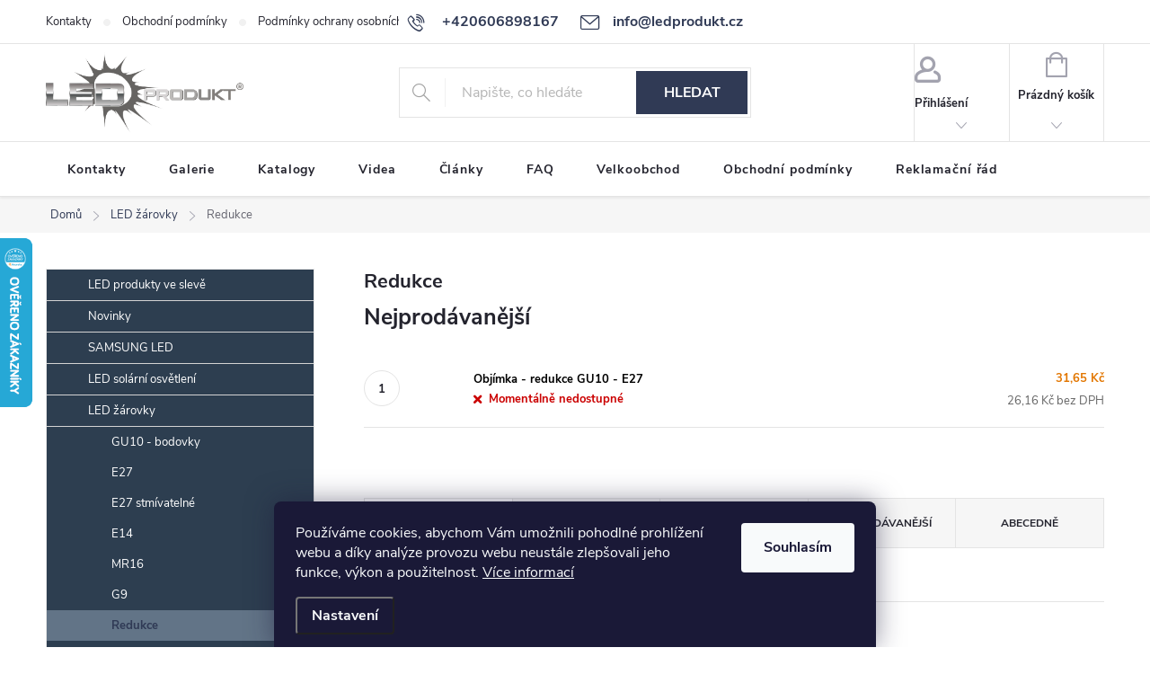

--- FILE ---
content_type: text/html; charset=utf-8
request_url: https://www.ledprodukt.cz/139-redukce-patic-zarovek/
body_size: 20855
content:
<!doctype html><html lang="cs" dir="ltr" class="header-background-light external-fonts-loaded"><head><meta charset="utf-8" /><meta name="viewport" content="width=device-width,initial-scale=1" /><title>Redukce - LEDprodukt.cz</title><link rel="preconnect" href="https://cdn.myshoptet.com" /><link rel="dns-prefetch" href="https://cdn.myshoptet.com" /><link rel="preload" href="https://cdn.myshoptet.com/prj/dist/master/cms/libs/jquery/jquery-1.11.3.min.js" as="script" /><link href="https://cdn.myshoptet.com/prj/dist/master/cms/templates/frontend_templates/shared/css/font-face/open-sans.css" rel="stylesheet"><script>
dataLayer = [];
dataLayer.push({'shoptet' : {
    "pageId": 1504,
    "pageType": "category",
    "currency": "CZK",
    "currencyInfo": {
        "decimalSeparator": ",",
        "exchangeRate": 1,
        "priceDecimalPlaces": 2,
        "symbol": "K\u010d",
        "symbolLeft": 0,
        "thousandSeparator": " "
    },
    "language": "cs",
    "projectId": 529161,
    "category": {
        "guid": "9d2e125a-5ebb-11ed-b340-246e96436f44",
        "path": "LED \u017e\u00e1rovky | Redukce",
        "parentCategoryGuid": "12dd543a-5ebb-11ed-a3d3-246e96436f44"
    },
    "cartInfo": {
        "id": null,
        "freeShipping": false,
        "freeShippingFrom": null,
        "leftToFreeGift": {
            "formattedPrice": "0 K\u010d",
            "priceLeft": 0
        },
        "freeGift": false,
        "leftToFreeShipping": {
            "priceLeft": null,
            "dependOnRegion": null,
            "formattedPrice": null
        },
        "discountCoupon": [],
        "getNoBillingShippingPrice": {
            "withoutVat": 0,
            "vat": 0,
            "withVat": 0
        },
        "cartItems": [],
        "taxMode": "ORDINARY"
    },
    "cart": [],
    "customer": {
        "priceRatio": 1,
        "priceListId": 1,
        "groupId": null,
        "registered": false,
        "mainAccount": false
    }
}});
dataLayer.push({'cookie_consent' : {
    "marketing": "denied",
    "analytics": "denied"
}});
document.addEventListener('DOMContentLoaded', function() {
    shoptet.consent.onAccept(function(agreements) {
        if (agreements.length == 0) {
            return;
        }
        dataLayer.push({
            'cookie_consent' : {
                'marketing' : (agreements.includes(shoptet.config.cookiesConsentOptPersonalisation)
                    ? 'granted' : 'denied'),
                'analytics': (agreements.includes(shoptet.config.cookiesConsentOptAnalytics)
                    ? 'granted' : 'denied')
            },
            'event': 'cookie_consent'
        });
    });
});
</script>

<!-- Google Tag Manager -->
<script>(function(w,d,s,l,i){w[l]=w[l]||[];w[l].push({'gtm.start':
new Date().getTime(),event:'gtm.js'});var f=d.getElementsByTagName(s)[0],
j=d.createElement(s),dl=l!='dataLayer'?'&l='+l:'';j.async=true;j.src=
'https://www.googletagmanager.com/gtm.js?id='+i+dl;f.parentNode.insertBefore(j,f);
})(window,document,'script','dataLayer','GTM-TWT8H2J');</script>
<!-- End Google Tag Manager -->

<meta property="og:type" content="website"><meta property="og:site_name" content="ledprodukt.cz"><meta property="og:url" content="https://www.ledprodukt.cz/139-redukce-patic-zarovek/"><meta property="og:title" content="Redukce - LEDprodukt.cz"><meta name="author" content="LEDprodukt.cz"><meta name="web_author" content="Shoptet.cz"><meta name="dcterms.rightsHolder" content="www.ledprodukt.cz"><meta name="robots" content="index,follow"><meta property="og:image" content="https://www.ledprodukt.cz/user/categories/orig/redukce.jpg"><meta property="og:description" content="Redukce, LEDprodukt.cz"><meta name="description" content="Redukce, LEDprodukt.cz"><style>:root {--color-primary: #303a55;--color-primary-h: 224;--color-primary-s: 28%;--color-primary-l: 26%;--color-primary-hover: #303a55;--color-primary-hover-h: 224;--color-primary-hover-s: 28%;--color-primary-hover-l: 26%;--color-secondary: #74b841;--color-secondary-h: 94;--color-secondary-s: 48%;--color-secondary-l: 49%;--color-secondary-hover: #74b841;--color-secondary-hover-h: 94;--color-secondary-hover-s: 48%;--color-secondary-hover-l: 49%;--color-tertiary: #303a55;--color-tertiary-h: 224;--color-tertiary-s: 28%;--color-tertiary-l: 26%;--color-tertiary-hover: #303a55;--color-tertiary-hover-h: 224;--color-tertiary-hover-s: 28%;--color-tertiary-hover-l: 26%;--color-header-background: #ffffff;--template-font: "Open Sans";--template-headings-font: "Open Sans";--header-background-url: none;--cookies-notice-background: #1A1937;--cookies-notice-color: #F8FAFB;--cookies-notice-button-hover: #f5f5f5;--cookies-notice-link-hover: #27263f;--templates-update-management-preview-mode-content: "Náhled aktualizací šablony je aktivní pro váš prohlížeč."}</style>
    <script>var shoptet = shoptet || {};</script>
    <script src="https://cdn.myshoptet.com/prj/dist/master/shop/dist/main-3g-header.js.05f199e7fd2450312de2.js"></script>
<!-- User include --><!-- service 776(417) html code header -->
<link type="text/css" rel="stylesheet" media="all"  href="https://cdn.myshoptet.com/usr/paxio.myshoptet.com/user/documents/blank/style.css?v1602546"/>
<link href="https://cdn.myshoptet.com/prj/dist/master/shop/dist/font-shoptet-11.css.62c94c7785ff2cea73b2.css" rel="stylesheet">
<link href="https://cdn.myshoptet.com/usr/paxio.myshoptet.com/user/documents/blank/ikony.css?v9" rel="stylesheet">
<link type="text/css" rel="stylesheet" media="screen"  href="https://cdn.myshoptet.com/usr/paxio.myshoptet.com/user/documents/blank/preklady.css?v27" />
<link rel="stylesheet" href="https://cdn.myshoptet.com/usr/paxio.myshoptet.com/user/documents/blank/Slider/slick.css" />
<link rel="stylesheet" href="https://cdn.myshoptet.com/usr/paxio.myshoptet.com/user/documents/blank/Slider/slick-theme.css?v4" />
<link rel="stylesheet" href="https://cdn.myshoptet.com/usr/paxio.myshoptet.com/user/documents/blank/Slider/slick-classic.css?v3" />

<!-- api 427(81) html code header -->
<link rel="stylesheet" href="https://cdn.myshoptet.com/usr/api2.dklab.cz/user/documents/_doplnky/instagram/529161/16/529161_16.css" type="text/css" /><style>
        :root {
            --dklab-instagram-header-color: #000000;  
            --dklab-instagram-header-background: #DDDDDD;  
            --dklab-instagram-font-weight: 700;
            --dklab-instagram-font-size: 120%;
            --dklab-instagram-logoUrl: url(https://cdn.myshoptet.com/usr/api2.dklab.cz/user/documents/_doplnky/instagram/img/logo-duha.png); 
            --dklab-instagram-logo-size-width: 25px;
            --dklab-instagram-logo-size-height: 25px;                        
            --dklab-instagram-hover-content: 0;                        
            --dklab-instagram-padding: 0px;                        
            --dklab-instagram-border-color: #888888;
            
        }
        </style>
<!-- service 427(81) html code header -->
<link rel="stylesheet" href="https://cdn.myshoptet.com/usr/api2.dklab.cz/user/documents/_doplnky/instagram/font/instagramplus.css" type="text/css" />

<!-- service 654(301) html code header -->
<!-- Prefetch Pobo Page Builder CDN  -->
<link rel="dns-prefetch" href="https://image.pobo.cz">
<link href="https://cdnjs.cloudflare.com/ajax/libs/lightgallery/2.7.2/css/lightgallery.min.css" rel="stylesheet">
<link href="https://cdnjs.cloudflare.com/ajax/libs/lightgallery/2.7.2/css/lg-thumbnail.min.css" rel="stylesheet">


<!-- © Pobo Page Builder  -->
<script>
 	  window.addEventListener("DOMContentLoaded", function () {
		  var po = document.createElement("script");
		  po.type = "text/javascript";
		  po.async = true;
		  po.dataset.url = "https://www.pobo.cz";
			po.dataset.cdn = "https://image.pobo.space";
      po.dataset.tier = "standard";
      po.fetchpriority = "high";
      po.dataset.key = btoa(window.location.host);
		  po.id = "pobo-asset-url";
      po.platform = "shoptet";
      po.synergy = false;
		  po.src = "https://image.pobo.space/assets/editor.js?v=14";

		  var s = document.getElementsByTagName("script")[0];
		  s.parentNode.insertBefore(po, s);
	  });
</script>





<!-- project html code header -->
<link href="/user/documents/edit5.css" rel="stylesheet" />
<script src="https://cdnjs.cloudflare.com/ajax/libs/jquery/3.6.0/jquery.min.js" integrity="sha512-894YE6QWD5I59HgZOGReFYm4dnWc1Qt5NtvYSaNcOP+u1T9qYdvdihz0PPSiiqn/+/3e7Jo4EaG7TubfWGUrMQ==" crossorigin="anonymous" referrerpolicy="no-referrer"></script>
<script src="/user/documents/script6.js" type="text/javascript"></script>
<span class="vo_zakaznik" style="font-size: 13px; text-align: center; display: none; font-weight: normal; background: #ce342c; padding-top: 3px; padding-bottom: 3px; border-bottom: 1px solid #a1c900; color: white;">Oznam: Z důvodu dovolené budou objednávky přijaté od 19.12.2025 do 1.1.2026 expedovány od 2.1.2026.</span>
<script id='pixel-script-poptin' src='https://cdn.popt.in/pixel.js?id=f3739e0a6aadb' async='true'></script>
<style>
.flag {padding: 4px;}
.extended-description {width: 99%!important; float: none!important;}
#vypocet {background: #fbfbb5; padding: 10px;}
#vypocet select {height: 44px; padding: 0px 35px;}
/* .overall-wrapper {background-image: url("https://www.ledprodukt.sk/user/documents/snowing50.png"); } */

</style>

<!-- Foxentry start -->
<script type="text/javascript" async>
var Foxentry;
(function () {
var e = document.querySelector("script"), s = document.createElement('script');
s.setAttribute('type', 'text/javascript');
s.setAttribute('async', 'true');
s.setAttribute('src', 'https://cdn.foxentry.cz/lib');
e.parentNode.appendChild(s);
s.onload = function(){ Foxentry = new FoxentryBase('Znyv1qm1MB'); }
})();
</script>
<!-- Foxentry end -->
<!-- /User include --><link rel="shortcut icon" href="/favicon.ico" type="image/x-icon" /><link rel="canonical" href="https://www.ledprodukt.cz/139-redukce-patic-zarovek/" />    <script>
        var _hwq = _hwq || [];
        _hwq.push(['setKey', '54144D859168CE91DCAB51C8BEF69C07']);
        _hwq.push(['setTopPos', '200']);
        _hwq.push(['showWidget', '21']);
        (function() {
            var ho = document.createElement('script');
            ho.src = 'https://cz.im9.cz/direct/i/gjs.php?n=wdgt&sak=54144D859168CE91DCAB51C8BEF69C07';
            var s = document.getElementsByTagName('script')[0]; s.parentNode.insertBefore(ho, s);
        })();
    </script>
    <!-- Global site tag (gtag.js) - Google Analytics -->
    <script async src="https://www.googletagmanager.com/gtag/js?id=G-D5PZQF5FE7"></script>
    <script>
        
        window.dataLayer = window.dataLayer || [];
        function gtag(){dataLayer.push(arguments);}
        

                    console.debug('default consent data');

            gtag('consent', 'default', {"ad_storage":"denied","analytics_storage":"denied","ad_user_data":"denied","ad_personalization":"denied","wait_for_update":500});
            dataLayer.push({
                'event': 'default_consent'
            });
        
        gtag('js', new Date());

        
                gtag('config', 'G-D5PZQF5FE7', {"groups":"GA4","send_page_view":false,"content_group":"category","currency":"CZK","page_language":"cs"});
        
                gtag('config', 'AW-482740224', {"allow_enhanced_conversions":true});
        
        
        
        
        
                    gtag('event', 'page_view', {"send_to":"GA4","page_language":"cs","content_group":"category","currency":"CZK"});
        
        
        
        
        
        
        
        
        
        
        
        
        
        document.addEventListener('DOMContentLoaded', function() {
            if (typeof shoptet.tracking !== 'undefined') {
                for (var id in shoptet.tracking.bannersList) {
                    gtag('event', 'view_promotion', {
                        "send_to": "UA",
                        "promotions": [
                            {
                                "id": shoptet.tracking.bannersList[id].id,
                                "name": shoptet.tracking.bannersList[id].name,
                                "position": shoptet.tracking.bannersList[id].position
                            }
                        ]
                    });
                }
            }

            shoptet.consent.onAccept(function(agreements) {
                if (agreements.length !== 0) {
                    console.debug('gtag consent accept');
                    var gtagConsentPayload =  {
                        'ad_storage': agreements.includes(shoptet.config.cookiesConsentOptPersonalisation)
                            ? 'granted' : 'denied',
                        'analytics_storage': agreements.includes(shoptet.config.cookiesConsentOptAnalytics)
                            ? 'granted' : 'denied',
                                                                                                'ad_user_data': agreements.includes(shoptet.config.cookiesConsentOptPersonalisation)
                            ? 'granted' : 'denied',
                        'ad_personalization': agreements.includes(shoptet.config.cookiesConsentOptPersonalisation)
                            ? 'granted' : 'denied',
                        };
                    console.debug('update consent data', gtagConsentPayload);
                    gtag('consent', 'update', gtagConsentPayload);
                    dataLayer.push(
                        { 'event': 'update_consent' }
                    );
                }
            });
        });
    </script>
</head><body class="desktop id-1504 in-139-redukce-patic-zarovek template-11 type-category multiple-columns-body columns-mobile-2 columns-3 blank-mode blank-mode-css ums_forms_redesign--off ums_a11y_category_page--on ums_discussion_rating_forms--off ums_flags_display_unification--on ums_a11y_login--on mobile-header-version-1">
        <div id="fb-root"></div>
        <script>
            window.fbAsyncInit = function() {
                FB.init({
                    autoLogAppEvents : true,
                    xfbml            : true,
                    version          : 'v24.0'
                });
            };
        </script>
        <script async defer crossorigin="anonymous" src="https://connect.facebook.net/cs_CZ/sdk.js#xfbml=1&version=v24.0"></script>
<!-- Google Tag Manager (noscript) -->
<noscript><iframe src="https://www.googletagmanager.com/ns.html?id=GTM-TWT8H2J"
height="0" width="0" style="display:none;visibility:hidden"></iframe></noscript>
<!-- End Google Tag Manager (noscript) -->

    <div class="siteCookies siteCookies--bottom siteCookies--dark js-siteCookies" role="dialog" data-testid="cookiesPopup" data-nosnippet>
        <div class="siteCookies__form">
            <div class="siteCookies__content">
                <div class="siteCookies__text">
                    Používáme cookies, abychom Vám umožnili pohodlné prohlížení webu a díky analýze provozu webu neustále zlepšovali jeho funkce, výkon a použitelnost. <a href="/podminky-ochrany-osobnich-udaju/" target="_blank" rel="noopener noreferrer">Více informací</a>
                </div>
                <p class="siteCookies__links">
                    <button class="siteCookies__link js-cookies-settings" aria-label="Nastavení cookies" data-testid="cookiesSettings">Nastavení</button>
                </p>
            </div>
            <div class="siteCookies__buttonWrap">
                                <button class="siteCookies__button js-cookiesConsentSubmit" value="all" aria-label="Přijmout cookies" data-testid="buttonCookiesAccept">Souhlasím</button>
            </div>
        </div>
        <script>
            document.addEventListener("DOMContentLoaded", () => {
                const siteCookies = document.querySelector('.js-siteCookies');
                document.addEventListener("scroll", shoptet.common.throttle(() => {
                    const st = document.documentElement.scrollTop;
                    if (st > 1) {
                        siteCookies.classList.add('siteCookies--scrolled');
                    } else {
                        siteCookies.classList.remove('siteCookies--scrolled');
                    }
                }, 100));
            });
        </script>
    </div>
<a href="#content" class="skip-link sr-only">Přejít na obsah</a><div class="overall-wrapper"><div class="user-action"><div class="container">
    <div class="user-action-in">
                    <div id="login" class="user-action-login popup-widget login-widget" role="dialog" aria-labelledby="loginHeading">
        <div class="popup-widget-inner">
                            <h2 id="loginHeading">Přihlášení k vašemu účtu</h2><div id="customerLogin"><form action="/action/Customer/Login/" method="post" id="formLoginIncluded" class="csrf-enabled formLogin" data-testid="formLogin"><input type="hidden" name="referer" value="" /><div class="form-group"><div class="input-wrapper email js-validated-element-wrapper no-label"><input type="email" name="email" class="form-control" autofocus placeholder="E-mailová adresa (např. jan@novak.cz)" data-testid="inputEmail" autocomplete="email" required /></div></div><div class="form-group"><div class="input-wrapper password js-validated-element-wrapper no-label"><input type="password" name="password" class="form-control" placeholder="Heslo" data-testid="inputPassword" autocomplete="current-password" required /><span class="no-display">Nemůžete vyplnit toto pole</span><input type="text" name="surname" value="" class="no-display" /></div></div><div class="form-group"><div class="login-wrapper"><button type="submit" class="btn btn-secondary btn-text btn-login" data-testid="buttonSubmit">Přihlásit se</button><div class="password-helper"><a href="/registrace/" data-testid="signup" rel="nofollow">Nová registrace</a><a href="/klient/zapomenute-heslo/" rel="nofollow">Zapomenuté heslo</a></div></div></div></form>
</div>                    </div>
    </div>

                            <div id="cart-widget" class="user-action-cart popup-widget cart-widget loader-wrapper" data-testid="popupCartWidget" role="dialog" aria-hidden="true">
    <div class="popup-widget-inner cart-widget-inner place-cart-here">
        <div class="loader-overlay">
            <div class="loader"></div>
        </div>
    </div>

    <div class="cart-widget-button">
        <a href="/kosik/" class="btn btn-conversion" id="continue-order-button" rel="nofollow" data-testid="buttonNextStep">Pokračovat do košíku</a>
    </div>
</div>
            </div>
</div>
</div><div class="top-navigation-bar" data-testid="topNavigationBar">

    <div class="container">

        <div class="top-navigation-contacts">
            <strong>Zákaznická podpora:</strong><a href="tel:+420606898167" class="project-phone" aria-label="Zavolat na +420606898167" data-testid="contactboxPhone"><span>+420606898167</span></a><a href="mailto:info@ledprodukt.cz" class="project-email" data-testid="contactboxEmail"><span>info@ledprodukt.cz</span></a>        </div>

                            <div class="top-navigation-menu">
                <div class="top-navigation-menu-trigger"></div>
                <ul class="top-navigation-bar-menu">
                                            <li class="top-navigation-menu-item-29">
                            <a href="/kontakty/">Kontakty</a>
                        </li>
                                            <li class="top-navigation-menu-item-39">
                            <a href="/obchodni-podminky/">Obchodní podmínky</a>
                        </li>
                                            <li class="top-navigation-menu-item-691">
                            <a href="/podminky-ochrany-osobnich-udaju/">Podmínky ochrany osobních údajů </a>
                        </li>
                                            <li class="top-navigation-menu-item-1219">
                            <a href="/reklamacni-rad/">Reklamační řád</a>
                        </li>
                                    </ul>
                <ul class="top-navigation-bar-menu-helper"></ul>
            </div>
        
        <div class="top-navigation-tools top-navigation-tools--language">
            <div class="responsive-tools">
                <a href="#" class="toggle-window" data-target="search" aria-label="Hledat" data-testid="linkSearchIcon"></a>
                                                            <a href="#" class="toggle-window" data-target="login"></a>
                                                    <a href="#" class="toggle-window" data-target="navigation" aria-label="Menu" data-testid="hamburgerMenu"></a>
            </div>
                        <button class="top-nav-button top-nav-button-login toggle-window" type="button" data-target="login" aria-haspopup="dialog" aria-controls="login" aria-expanded="false" data-testid="signin"><span>Přihlášení</span></button>        </div>

    </div>

</div>
<header id="header"><div class="container navigation-wrapper">
    <div class="header-top">
        <div class="site-name-wrapper">
            <div class="site-name"><a href="/" data-testid="linkWebsiteLogo"><img src="https://cdn.myshoptet.com/usr/www.ledprodukt.cz/user/logos/led_produkt-3.png" alt="LEDprodukt.cz" fetchpriority="low" /></a></div>        </div>
        <div class="search" itemscope itemtype="https://schema.org/WebSite">
            <meta itemprop="headline" content="Redukce"/><meta itemprop="url" content="https://www.ledprodukt.cz"/><meta itemprop="text" content="Redukce, LEDprodukt.cz"/>            <form action="/action/ProductSearch/prepareString/" method="post"
    id="formSearchForm" class="search-form compact-form js-search-main"
    itemprop="potentialAction" itemscope itemtype="https://schema.org/SearchAction" data-testid="searchForm">
    <fieldset>
        <meta itemprop="target"
            content="https://www.ledprodukt.cz/vyhledavani/?string={string}"/>
        <input type="hidden" name="language" value="cs"/>
        
            
<input
    type="search"
    name="string"
        class="query-input form-control search-input js-search-input"
    placeholder="Napište, co hledáte"
    autocomplete="off"
    required
    itemprop="query-input"
    aria-label="Vyhledávání"
    data-testid="searchInput"
>
            <button type="submit" class="btn btn-default" data-testid="searchBtn">Hledat</button>
        
    </fieldset>
</form>
        </div>
        <div class="navigation-buttons">
                
    <a href="/kosik/" class="btn btn-icon toggle-window cart-count" data-target="cart" data-hover="true" data-redirect="true" data-testid="headerCart" rel="nofollow" aria-haspopup="dialog" aria-expanded="false" aria-controls="cart-widget">
        
                <span class="sr-only">Nákupní košík</span>
        
            <span class="cart-price visible-lg-inline-block" data-testid="headerCartPrice">
                                    Prázdný košík                            </span>
        
    
            </a>
        </div>
    </div>
    <nav id="navigation" aria-label="Hlavní menu" data-collapsible="true"><div class="navigation-in menu"><ul class="menu-level-1" role="menubar" data-testid="headerMenuItems"><li class="menu-item-29" role="none"><a href="/kontakty/" data-testid="headerMenuItem" role="menuitem" aria-expanded="false"><b>Kontakty</b></a></li>
<li class="menu-item-1141" role="none"><a href="/7-led-galerie/" data-testid="headerMenuItem" role="menuitem" aria-expanded="false"><b>Galerie</b></a></li>
<li class="menu-item-1657" role="none"><a href="/katalogy/" data-testid="headerMenuItem" role="menuitem" aria-expanded="false"><b>Katalogy</b></a></li>
<li class="menu-item-1528" role="none"><a href="/9-videa-s-led-osvetlenim/" data-testid="headerMenuItem" role="menuitem" aria-expanded="false"><b>Videa</b></a></li>
<li class="menu-item-1144" role="none"><a href="/16-clanky/" data-testid="headerMenuItem" role="menuitem" aria-expanded="false"><b>Články</b></a></li>
<li class="menu-item-1147" role="none"><a href="/23-faq-nejcastejsi-dotazy/" data-testid="headerMenuItem" role="menuitem" aria-expanded="false"><b>FAQ</b></a></li>
<li class="menu-item-1651" role="none"><a href="/velkoobchod-led-osvetleni/" data-testid="headerMenuItem" role="menuitem" aria-expanded="false"><b>Velkoobchod</b></a></li>
<li class="menu-item-39" role="none"><a href="/obchodni-podminky/" data-testid="headerMenuItem" role="menuitem" aria-expanded="false"><b>Obchodní podmínky</b></a></li>
<li class="menu-item-1219" role="none"><a href="/reklamacni-rad/" data-testid="headerMenuItem" role="menuitem" aria-expanded="false"><b>Reklamační řád</b></a></li>
<li class="appended-category menu-item-1635" role="none"><a href="/slevy/"><b>LED produkty ve slevě</b></a></li><li class="appended-category menu-item-1336" role="none"><a href="/novinky/"><b>Novinky</b></a></li><li class="appended-category menu-item-1723" role="none"><a href="/samsung-led/"><b>SAMSUNG LED</b></a></li><li class="appended-category menu-item-1602" role="none"><a href="/led-solarni-lampy/"><b>LED solární osvětlení</b></a></li><li class="appended-category menu-item-1348 ext" role="none"><a href="/67-led-zarovky/"><b>LED žárovky</b><span class="submenu-arrow" role="menuitem"></span></a><ul class="menu-level-2 menu-level-2-appended" role="menu"><li class="menu-item-1498" role="none"><a href="/68-gu10-bodovky/" data-testid="headerMenuItem" role="menuitem"><span>GU10 - bodovky</span></a></li><li class="menu-item-1351" role="none"><a href="/69-led-zarovky-e27/" data-testid="headerMenuItem" role="menuitem"><span>E27</span></a></li><li class="menu-item-1423" role="none"><a href="/102-stmivatelne/" data-testid="headerMenuItem" role="menuitem"><span>E27 stmívatelné</span></a></li><li class="menu-item-1492" role="none"><a href="/70-led-zarovky-e14/" data-testid="headerMenuItem" role="menuitem"><span>E14</span></a></li><li class="menu-item-1501" role="none"><a href="/71-led-zarovky-mr16/" data-testid="headerMenuItem" role="menuitem"><span>MR16</span></a></li><li class="menu-item-1495" role="none"><a href="/114-led-zarovky-g9/" data-testid="headerMenuItem" role="menuitem"><span>G9</span></a></li><li class="menu-item-1504" role="none"><a href="/139-redukce-patic-zarovek/" data-testid="headerMenuItem" role="menuitem"><span>Redukce</span></a></li><li class="menu-item-1372" role="none"><a href="/led-zarovky-dual-white/" data-testid="headerMenuItem" role="menuitem"><span>LED žárovky DUAL-WHITE</span></a></li><li class="menu-item-1375" role="none"><a href="/led-zarovky-rgb-w/" data-testid="headerMenuItem" role="menuitem"><span>LED žárovky RGB-W</span></a></li><li class="menu-item-1378" role="none"><a href="/led-zarovky-dual-white-rgb/" data-testid="headerMenuItem" role="menuitem"><span>LED žárovky DUAL-WHITE+RGB</span></a></li></ul></li><li class="appended-category menu-item-1288" role="none"><a href="/148-led-pasy-zaruka-5-let/"><b>LED pásy - záruka 5 let</b></a></li><li class="appended-category menu-item-1516" role="none"><a href="/149-led-pasy-s-proudovym-driverem/"><b>LED pásy s proudovým driverem</b></a></li><li class="appended-category menu-item-1519" role="none"><a href="/led-pasy-vysocesvitive/"><b>LED pásy - vysocesvítivé</b></a></li><li class="appended-category menu-item-1261 ext" role="none"><a href="/led-pasy-5m/"><b>LED pásy 5m</b><span class="submenu-arrow" role="menuitem"></span></a><ul class="menu-level-2 menu-level-2-appended" role="menu"><li class="menu-item-1291" role="none"><a href="/bile-3/" data-testid="headerMenuItem" role="menuitem"><span>Bílé</span></a></li><li class="menu-item-1297" role="none"><a href="/rgb-2/" data-testid="headerMenuItem" role="menuitem"><span>RGB</span></a></li><li class="menu-item-1327" role="none"><a href="/rgb-w/" data-testid="headerMenuItem" role="menuitem"><span>RGB-W</span></a></li><li class="menu-item-1264" role="none"><a href="/profi/" data-testid="headerMenuItem" role="menuitem"><span>PROFI</span></a></li><li class="menu-item-1294" role="none"><a href="/dual-white-2/" data-testid="headerMenuItem" role="menuitem"><span>Dual White</span></a></li><li class="menu-item-1324" role="none"><a href="/barevne-3/" data-testid="headerMenuItem" role="menuitem"><span>Barevné</span></a></li><li class="menu-item-1614" role="none"><a href="/cob-led-pasy-5m/" data-testid="headerMenuItem" role="menuitem"><span>COB</span></a></li><li class="menu-item-1638" role="none"><a href="/vysocesvitive-led-pasy-5m/" data-testid="headerMenuItem" role="menuitem"><span>Vysocesvítivé</span></a></li><li class="menu-item-1641" role="none"><a href="/smd1808-cri-97--led-pasy-5m/" data-testid="headerMenuItem" role="menuitem"><span>SMD1808 CRI 97+</span></a></li><li class="menu-item-1731" role="none"><a href="/digitalni-led-pasy/" data-testid="headerMenuItem" role="menuitem"><span>DIGITÁLNÍ</span></a></li><li class="menu-item-1735" role="none"><a href="/neon-flex-pasy/" data-testid="headerMenuItem" role="menuitem"><span>Neon FLEX</span></a></li></ul></li><li class="appended-category menu-item-1444 ext" role="none"><a href="/13-led-pasky/"><b>LED pásy metráž</b><span class="submenu-arrow" role="menuitem"></span></a><ul class="menu-level-2 menu-level-2-appended" role="menu"><li class="menu-item-1644" role="none"><a href="/vysocesvitive-led-pasy-metraz/" data-testid="headerMenuItem" role="menuitem"><span>Vysocesvítivé🔝</span></a></li><li class="menu-item-1447" role="none"><a href="/18-bile/" data-testid="headerMenuItem" role="menuitem"><span>Bílé</span></a></li><li class="menu-item-1456" role="none"><a href="/20-rgb-led-pasky/" data-testid="headerMenuItem" role="menuitem"><span>RGB</span></a></li><li class="menu-item-1453" role="none"><a href="/21-rgbw-led-pasky/" data-testid="headerMenuItem" role="menuitem"><span>RGB-W</span></a></li><li class="menu-item-1510" role="none"><a href="/133-profi-led-pasy/" data-testid="headerMenuItem" role="menuitem"><span>PROFI</span></a></li><li class="menu-item-1513" role="none"><a href="/126-dual-white/" data-testid="headerMenuItem" role="menuitem"><span>Dual White</span></a></li><li class="menu-item-1450" role="none"><a href="/19-barevne/" data-testid="headerMenuItem" role="menuitem"><span>Barevné</span></a></li><li class="menu-item-1611" role="none"><a href="/cob-led-pasy-metraz/" data-testid="headerMenuItem" role="menuitem"><span>COB</span></a></li><li class="menu-item-1647" role="none"><a href="/smd1808-cri-97--led-pasy-metraz/" data-testid="headerMenuItem" role="menuitem"><span>SMD1808 CRI 97+</span></a></li><li class="menu-item-1732" role="none"><a href="/pro-gastro/" data-testid="headerMenuItem" role="menuitem"><span>Pro Gastro</span></a></li></ul></li><li class="appended-category menu-item-1276 ext" role="none"><a href="/15-kompletni-sady-led-pasky/"><b>Kompletní sady</b><span class="submenu-arrow" role="menuitem"></span></a><ul class="menu-level-2 menu-level-2-appended" role="menu"><li class="menu-item-1279" role="none"><a href="/28-rgb-led-pasky-kompletni-sady/" data-testid="headerMenuItem" role="menuitem"><span>RGB</span></a></li><li class="menu-item-1300" role="none"><a href="/29-bile-led-pasky-kompletni-sady/" data-testid="headerMenuItem" role="menuitem"><span>Bílé</span></a></li><li class="menu-item-1303" role="none"><a href="/30-barevne-led-pasky-kompletni-sady/" data-testid="headerMenuItem" role="menuitem"><span>Barevné</span></a></li><li class="menu-item-1282" role="none"><a href="/127-dual-white/" data-testid="headerMenuItem" role="menuitem"><span>DUAL-WHITE</span></a></li><li class="menu-item-1330" role="none"><a href="/74-rgb-w/" data-testid="headerMenuItem" role="menuitem"><span>RGB-W</span></a></li><li class="menu-item-1285" role="none"><a href="/132-kompletni-sady-profi/" data-testid="headerMenuItem" role="menuitem"><span>PROFI</span></a></li><li class="menu-item-1570" role="none"><a href="/proudovy-driver/" data-testid="headerMenuItem" role="menuitem"><span>Proudový driver</span></a></li></ul></li><li class="appended-category menu-item-1354 ext" role="none"><a href="/17-led-ovladace/"><b>LED ovladače</b><span class="submenu-arrow" role="menuitem"></span></a><ul class="menu-level-2 menu-level-2-appended" role="menu"><li class="menu-item-1357" role="none"><a href="/66-pro-rgb-led-pasky/" data-testid="headerMenuItem" role="menuitem"><span>Pro RGB LED pásky</span></a></li><li class="menu-item-1360" role="none"><a href="/23-pro-jednobarevne-led-pasky/" data-testid="headerMenuItem" role="menuitem"><span>Pro jednobarevné LED pásky</span></a></li><li class="menu-item-1363" role="none"><a href="/108-dual-white/" data-testid="headerMenuItem" role="menuitem"><span>Dual White</span></a></li><li class="menu-item-1366" role="none"><a href="/128-ovladace-pro-rgbw-led-pasky/" data-testid="headerMenuItem" role="menuitem"><span>Pro RGB-W LED pásky</span></a></li><li class="menu-item-1426" role="none"><a href="/136-triakove-ovladace/" data-testid="headerMenuItem" role="menuitem"><span>Triakové ovladače</span></a></li><li class="menu-item-1369" role="none"><a href="/140-pro-rgb-dual-white-led-pasy/" data-testid="headerMenuItem" role="menuitem"><span>Pro RGB + DUAL WHITE LED pásy</span></a></li><li class="menu-item-1420" role="none"><a href="/led-stmivani-0-1-10v/" data-testid="headerMenuItem" role="menuitem"><span>LED stmívání 0/1-10V</span></a></li><li class="menu-item-1654" role="none"><a href="/smart-home/" data-testid="headerMenuItem" role="menuitem"><span>Smart Home</span></a></li><li class="menu-item-1728" role="none"><a href="/digitalni/" data-testid="headerMenuItem" role="menuitem"><span>Digitální</span></a></li></ul></li><li class="appended-category menu-item-1258 ext" role="none"><a href="/53-led-napajeci-zdroje/"><b>LED napájecí zdroje</b><span class="submenu-arrow" role="menuitem"></span></a><ul class="menu-level-2 menu-level-2-appended" role="menu"><li class="menu-item-1471" role="none"><a href="/54-adaptery/" data-testid="headerMenuItem" role="menuitem"><span>Adaptéry</span></a></li><li class="menu-item-1273" role="none"><a href="/55-montazni-led-zdroje/" data-testid="headerMenuItem" role="menuitem"><span>Montážní</span></a></li><li class="menu-item-1405" role="none"><a href="/56-vodeodolne/" data-testid="headerMenuItem" role="menuitem"><span>Voděodolné</span></a></li><li class="menu-item-1402" role="none"><a href="/110-led-napajeci-zdroje-nabytkove/" data-testid="headerMenuItem" role="menuitem"><span>Nábytkové</span></a></li><li class="menu-item-1414" role="none"><a href="/111-na-din-listu/" data-testid="headerMenuItem" role="menuitem"><span>Na DIN lištu</span></a></li><li class="menu-item-1408" role="none"><a href="/123-led-zdroje-mean-well/" data-testid="headerMenuItem" role="menuitem"><span>MEAN WELL</span></a></li><li class="menu-item-1411" role="none"><a href="/147-glp-mled/" data-testid="headerMenuItem" role="menuitem"><span>MLED IP67</span></a></li><li class="menu-item-1597" role="none"><a href="/do-krabice/" data-testid="headerMenuItem" role="menuitem"><span>Do krabice</span></a></li><li class="menu-item-1417" role="none"><a href="/stmivatelne/" data-testid="headerMenuItem" role="menuitem"><span>Stmívatelné</span></a></li><li class="menu-item-1738" role="none"><a href="/pro-led-panely/" data-testid="headerMenuItem" role="menuitem"><span>Pro LED panely</span></a></li></ul></li><li class="appended-category menu-item-1339 ext" role="none"><a href="/57-led-listy-profily/"><b>LED lišty, profily</b><span class="submenu-arrow" role="menuitem"></span></a><ul class="menu-level-2 menu-level-2-appended" role="menu"><li class="menu-item-1608" role="none"><a href="/profily-do-sdk/" data-testid="headerMenuItem" role="menuitem"><span>Profily do SDK</span></a></li><li class="menu-item-1387" role="none"><a href="/142-povrchove-profily/" data-testid="headerMenuItem" role="menuitem"><span>Povrchové profily</span></a></li><li class="menu-item-1393" role="none"><a href="/143-rohove-profily/" data-testid="headerMenuItem" role="menuitem"><span>Rohové profily</span></a></li><li class="menu-item-1396" role="none"><a href="/144-zapustene-profily/" data-testid="headerMenuItem" role="menuitem"><span>Zapuštěné profily</span></a></li><li class="menu-item-1725" role="none"><a href="/ohebne-profily/" data-testid="headerMenuItem" role="menuitem"><span>Ohebné profily</span></a></li><li class="menu-item-1741" role="none"><a href="/podlahove-profily/" data-testid="headerMenuItem" role="menuitem"><span>Podlahové profily</span></a></li><li class="menu-item-1777" role="none"><a href="/schodove-profily/" data-testid="headerMenuItem" role="menuitem"><span>Schodové profily</span></a></li><li class="menu-item-1390" role="none"><a href="/145-specialni-profily/" data-testid="headerMenuItem" role="menuitem"><span>Speciální profily</span></a></li><li class="menu-item-1342" role="none"><a href="/krytky/" data-testid="headerMenuItem" role="menuitem"><span>Krytky</span></a></li><li class="menu-item-1384" role="none"><a href="/100-prislusenstvi-pro-led-listy/" data-testid="headerMenuItem" role="menuitem"><span>Příslušenství</span></a></li></ul></li><li class="appended-category menu-item-1267 ext" role="none"><a href="/58-spojky-konektory-vodice/"><b>Spojky, konektory, vodiče</b><span class="submenu-arrow" role="menuitem"></span></a><ul class="menu-level-2 menu-level-2-appended" role="menu"><li class="menu-item-1312" role="none"><a href="/152-pro-jednobarevne-led-pasy/" data-testid="headerMenuItem" role="menuitem"><span>Pro jednobarevné LED pásy</span></a></li><li class="menu-item-1315" role="none"><a href="/153-pro-rgb-led-pasy/" data-testid="headerMenuItem" role="menuitem"><span>Pro RGB LED pásy</span></a></li><li class="menu-item-1318" role="none"><a href="/154-pro-rgbw-led-pasy/" data-testid="headerMenuItem" role="menuitem"><span>Pro RGBW LED pásy</span></a></li><li class="menu-item-1309" role="none"><a href="/165-pro-cob-led-pasy/" data-testid="headerMenuItem" role="menuitem"><span>Pro COB LED pásy</span></a></li><li class="menu-item-1270" role="none"><a href="/155-dvojlinky-vodice/" data-testid="headerMenuItem" role="menuitem"><span>Dvojlinky, vodiče</span></a></li><li class="menu-item-1345" role="none"><a href="/156-konektory/" data-testid="headerMenuItem" role="menuitem"><span>Konektory</span></a></li><li class="menu-item-1381" role="none"><a href="/157-flexo-snury/" data-testid="headerMenuItem" role="menuitem"><span>Flexo šňůry</span></a></li><li class="menu-item-1321" role="none"><a href="/158-ostatni/" data-testid="headerMenuItem" role="menuitem"><span>Oboustranné lepící pásky</span></a></li></ul></li><li class="appended-category menu-item-1465" role="none"><a href="/59-led-reflektory/"><b>LED reflektory</b></a></li><li class="appended-category menu-item-1429 ext" role="none"><a href="/63-led-panely/"><b>LED panely</b><span class="submenu-arrow" role="menuitem"></span></a><ul class="menu-level-2 menu-level-2-appended" role="menu"><li class="menu-item-1441" role="none"><a href="/161-velke-led-panely/" data-testid="headerMenuItem" role="menuitem"><span>Velké LED panely</span></a></li><li class="menu-item-1432" role="none"><a href="/162-male-led-panely/" data-testid="headerMenuItem" role="menuitem"><span>Malé LED panely</span></a></li><li class="menu-item-1438" role="none"><a href="/163-stmivatelne-led-panely/" data-testid="headerMenuItem" role="menuitem"><span>Stmívatelné LED panely</span></a></li><li class="menu-item-1435" role="none"><a href="/164-rgb-dual-white-panely/" data-testid="headerMenuItem" role="menuitem"><span>RGB + Dual White panely</span></a></li></ul></li><li class="appended-category menu-item-1468" role="none"><a href="/stropni-svitidla/"><b>LED stropní svítidla</b></a></li><li class="appended-category menu-item-1399" role="none"><a href="/60-led-moduly/"><b>LED moduly</b></a></li><li class="appended-category menu-item-1459" role="none"><a href="/168-led-poulicni-svitidla/"><b>LED pouliční svítidla</b></a></li><li class="appended-category menu-item-1462" role="none"><a href="/led-prumyslova-svitidla/"><b>LED průmyslová svítidla</b></a></li><li class="appended-category menu-item-1333" role="none"><a href="/112-led-osvetleni-dual-white/"><b>LED osvětlení DUAL-WHITE</b></a></li><li class="appended-category menu-item-1306" role="none"><a href="/116-led-moduly-do-stropnich-svitidel/"><b>LED moduly do stropních svítidel</b></a></li><li class="appended-category menu-item-1507" role="none"><a href="/134-podhledova-svitidla/"><b>Podhledová svítidla - rámky</b></a></li><li class="appended-category menu-item-1525" role="none"><a href="/166-vodeodolne-stropni-led-svitidla/"><b>Voděodolné stropní LED svítidla</b></a></li><li class="appended-category menu-item-1522" role="none"><a href="/151-pohybove-senzory-230v/"><b>Pohybové senzory 230V</b></a></li><li class="appended-category menu-item-1605 ext" role="none"><a href="/led-neon-napisy-a-loga/"><b>LED neon nápisy a loga</b><span class="submenu-arrow" role="menuitem"></span></a><ul class="menu-level-2 menu-level-2-appended" role="menu"><li class="menu-item-1774" role="none"><a href="/svatebni-led-neony/" data-testid="headerMenuItem" role="menuitem"><span>Svatební</span></a></li><li class="menu-item-1768" role="none"><a href="/detske-neon-loga-a-napisy/" data-testid="headerMenuItem" role="menuitem"><span>Dětské</span></a></li><li class="menu-item-1765" role="none"><a href="/filmove-a-hudebni-neon-led-napisy/" data-testid="headerMenuItem" role="menuitem"><span>Film a Hudba</span></a></li><li class="menu-item-1771" role="none"><a href="/led-neon-napisy-pro-podniky/" data-testid="headerMenuItem" role="menuitem"><span>Provozovny a podniky</span></a></li></ul></li></ul>
    <ul class="navigationActions" role="menu">
                            <li role="none">
                                    <a href="/login/?backTo=%2F139-redukce-patic-zarovek%2F" rel="nofollow" data-testid="signin" role="menuitem"><span>Přihlášení</span></a>
                            </li>
                        </ul>
</div><span class="navigation-close"></span></nav><div class="menu-helper" data-testid="hamburgerMenu"><span>Více</span></div>
</div></header><!-- / header -->


                    <div class="container breadcrumbs-wrapper">
            <div class="breadcrumbs" itemscope itemtype="https://schema.org/BreadcrumbList">
                                                                            <span id="navigation-first" data-basetitle="LEDprodukt.cz" itemprop="itemListElement" itemscope itemtype="https://schema.org/ListItem">
                <a href="/" itemprop="item" ><span itemprop="name">Domů</span></a>
                <span class="navigation-bullet">/</span>
                <meta itemprop="position" content="1" />
            </span>
                                <span id="navigation-1" itemprop="itemListElement" itemscope itemtype="https://schema.org/ListItem">
                <a href="/67-led-zarovky/" itemprop="item" data-testid="breadcrumbsSecondLevel"><span itemprop="name">LED žárovky</span></a>
                <span class="navigation-bullet">/</span>
                <meta itemprop="position" content="2" />
            </span>
                                            <span id="navigation-2" itemprop="itemListElement" itemscope itemtype="https://schema.org/ListItem" data-testid="breadcrumbsLastLevel">
                <meta itemprop="item" content="https://www.ledprodukt.cz/139-redukce-patic-zarovek/" />
                <meta itemprop="position" content="3" />
                <span itemprop="name" data-title="Redukce">Redukce</span>
            </span>
            </div>
        </div>
    
<div id="content-wrapper" class="container content-wrapper">
    
    <div class="content-wrapper-in">
                                                <aside class="sidebar sidebar-left"  data-testid="sidebarMenu">
                                                                                                <div class="sidebar-inner">
                                                                                                        <div class="box box-bg-variant box-categories">    <div class="skip-link__wrapper">
        <span id="categories-start" class="skip-link__target js-skip-link__target sr-only" tabindex="-1">&nbsp;</span>
        <a href="#categories-end" class="skip-link skip-link--start sr-only js-skip-link--start">Přeskočit kategorie</a>
    </div>

<h4>Kategorie</h4>


<div id="categories"><div class="categories cat-01 expanded" id="cat-1635"><div class="topic"><a href="/slevy/">LED produkty ve slevě<span class="cat-trigger">&nbsp;</span></a></div></div><div class="categories cat-02 external" id="cat-1336"><div class="topic"><a href="/novinky/">Novinky<span class="cat-trigger">&nbsp;</span></a></div></div><div class="categories cat-01 expanded" id="cat-1723"><div class="topic"><a href="/samsung-led/">SAMSUNG LED<span class="cat-trigger">&nbsp;</span></a></div></div><div class="categories cat-02 expanded" id="cat-1602"><div class="topic"><a href="/led-solarni-lampy/">LED solární osvětlení<span class="cat-trigger">&nbsp;</span></a></div></div><div class="categories cat-01 expandable active expanded" id="cat-1348"><div class="topic child-active"><a href="/67-led-zarovky/">LED žárovky<span class="cat-trigger">&nbsp;</span></a></div>

                    <ul class=" active expanded">
                                        <li >
                <a href="/68-gu10-bodovky/">
                    GU10 - bodovky
                                    </a>
                                                                </li>
                                <li >
                <a href="/69-led-zarovky-e27/">
                    E27
                                    </a>
                                                                </li>
                                <li >
                <a href="/102-stmivatelne/">
                    E27 stmívatelné
                                    </a>
                                                                </li>
                                <li >
                <a href="/70-led-zarovky-e14/">
                    E14
                                    </a>
                                                                </li>
                                <li >
                <a href="/71-led-zarovky-mr16/">
                    MR16
                                    </a>
                                                                </li>
                                <li >
                <a href="/114-led-zarovky-g9/">
                    G9
                                    </a>
                                                                </li>
                                <li class="
                active                                                 ">
                <a href="/139-redukce-patic-zarovek/">
                    Redukce
                                    </a>
                                                                </li>
                                <li >
                <a href="/led-zarovky-dual-white/">
                    LED žárovky DUAL-WHITE
                                    </a>
                                                                </li>
                                <li >
                <a href="/led-zarovky-rgb-w/">
                    LED žárovky RGB-W
                                    </a>
                                                                </li>
                                <li >
                <a href="/led-zarovky-dual-white-rgb/">
                    LED žárovky DUAL-WHITE+RGB
                                    </a>
                                                                </li>
                </ul>
    </div><div class="categories cat-02 external" id="cat-1288"><div class="topic"><a href="/148-led-pasy-zaruka-5-let/">LED pásy - záruka 5 let<span class="cat-trigger">&nbsp;</span></a></div></div><div class="categories cat-01 external" id="cat-1516"><div class="topic"><a href="/149-led-pasy-s-proudovym-driverem/">LED pásy s proudovým driverem<span class="cat-trigger">&nbsp;</span></a></div></div><div class="categories cat-02 external" id="cat-1519"><div class="topic"><a href="/led-pasy-vysocesvitive/">LED pásy - vysocesvítivé<span class="cat-trigger">&nbsp;</span></a></div></div><div class="categories cat-01 expandable external" id="cat-1261"><div class="topic"><a href="/led-pasy-5m/">LED pásy 5m<span class="cat-trigger">&nbsp;</span></a></div>

    </div><div class="categories cat-02 expandable external" id="cat-1444"><div class="topic"><a href="/13-led-pasky/">LED pásy metráž<span class="cat-trigger">&nbsp;</span></a></div>

    </div><div class="categories cat-01 expandable external" id="cat-1276"><div class="topic"><a href="/15-kompletni-sady-led-pasky/">Kompletní sady<span class="cat-trigger">&nbsp;</span></a></div>

    </div><div class="categories cat-02 expandable external" id="cat-1354"><div class="topic"><a href="/17-led-ovladace/">LED ovladače<span class="cat-trigger">&nbsp;</span></a></div>

    </div><div class="categories cat-01 expandable external" id="cat-1258"><div class="topic"><a href="/53-led-napajeci-zdroje/">LED napájecí zdroje<span class="cat-trigger">&nbsp;</span></a></div>

    </div><div class="categories cat-02 expandable external" id="cat-1339"><div class="topic"><a href="/57-led-listy-profily/">LED lišty, profily<span class="cat-trigger">&nbsp;</span></a></div>

    </div><div class="categories cat-01 expandable external" id="cat-1267"><div class="topic"><a href="/58-spojky-konektory-vodice/">Spojky, konektory, vodiče<span class="cat-trigger">&nbsp;</span></a></div>

    </div><div class="categories cat-02 external" id="cat-1465"><div class="topic"><a href="/59-led-reflektory/">LED reflektory<span class="cat-trigger">&nbsp;</span></a></div></div><div class="categories cat-01 expandable external" id="cat-1429"><div class="topic"><a href="/63-led-panely/">LED panely<span class="cat-trigger">&nbsp;</span></a></div>

    </div><div class="categories cat-02 external" id="cat-1468"><div class="topic"><a href="/stropni-svitidla/">LED stropní svítidla<span class="cat-trigger">&nbsp;</span></a></div></div><div class="categories cat-01 external" id="cat-1399"><div class="topic"><a href="/60-led-moduly/">LED moduly<span class="cat-trigger">&nbsp;</span></a></div></div><div class="categories cat-02 external" id="cat-1459"><div class="topic"><a href="/168-led-poulicni-svitidla/">LED pouliční svítidla<span class="cat-trigger">&nbsp;</span></a></div></div><div class="categories cat-01 external" id="cat-1462"><div class="topic"><a href="/led-prumyslova-svitidla/">LED průmyslová svítidla<span class="cat-trigger">&nbsp;</span></a></div></div><div class="categories cat-02 external" id="cat-1333"><div class="topic"><a href="/112-led-osvetleni-dual-white/">LED osvětlení DUAL-WHITE<span class="cat-trigger">&nbsp;</span></a></div></div><div class="categories cat-01 external" id="cat-1306"><div class="topic"><a href="/116-led-moduly-do-stropnich-svitidel/">LED moduly do stropních svítidel<span class="cat-trigger">&nbsp;</span></a></div></div><div class="categories cat-02 external" id="cat-1507"><div class="topic"><a href="/134-podhledova-svitidla/">Podhledová svítidla - rámky<span class="cat-trigger">&nbsp;</span></a></div></div><div class="categories cat-01 external" id="cat-1525"><div class="topic"><a href="/166-vodeodolne-stropni-led-svitidla/">Voděodolné stropní LED svítidla<span class="cat-trigger">&nbsp;</span></a></div></div><div class="categories cat-02 external" id="cat-1522"><div class="topic"><a href="/151-pohybove-senzory-230v/">Pohybové senzory 230V<span class="cat-trigger">&nbsp;</span></a></div></div><div class="categories cat-01 expandable external" id="cat-1605"><div class="topic"><a href="/led-neon-napisy-a-loga/">LED neon nápisy a loga<span class="cat-trigger">&nbsp;</span></a></div>

    </div></div>

    <div class="skip-link__wrapper">
        <a href="#categories-start" class="skip-link skip-link--end sr-only js-skip-link--end" tabindex="-1" hidden>Přeskočit kategorie</a>
        <span id="categories-end" class="skip-link__target js-skip-link__target sr-only" tabindex="-1">&nbsp;</span>
    </div>
</div>
                                                                                                            <div class="box box-bg-default box-sm box-filters"><div id="filters-default-position" data-filters-default-position="left"></div><div class="filters-wrapper"><div class="filters-unveil-button-wrapper" data-testid='buttonOpenFilter'><a href="#" class="btn btn-default unveil-button" data-unveil="filters" data-text="Zavřít filtr">Otevřít filtr </a></div><div id="filters" class="filters"><div class="slider-wrapper"><h4><span>Cena</span></h4><div class="slider-header"><span class="from"><span id="min">33</span> Kč</span><span class="to"><span id="max">34</span> Kč</span></div><div class="slider-content"><div id="slider" class="param-price-filter"></div></div><span id="currencyExchangeRate" class="no-display">1</span><span id="categoryMinValue" class="no-display">33</span><span id="categoryMaxValue" class="no-display">34</span></div><form action="/action/ProductsListing/setPriceFilter/" method="post" id="price-filter-form"><fieldset id="price-filter"><input type="hidden" value="33" name="priceMin" id="price-value-min" /><input type="hidden" value="34" name="priceMax" id="price-value-max" /><input type="hidden" name="referer" value="/139-redukce-patic-zarovek/" /></fieldset></form><div class="filter-sections"><div class="filter-section filter-section-boolean"><div class="param-filter-top"><form action="/action/ProductsListing/setStockFilter/" method="post"><fieldset><div><input type="checkbox" value="1" name="stock" id="stock" data-url="https://www.ledprodukt.cz/139-redukce-patic-zarovek/?stock=1" data-filter-id="1" data-filter-code="stock"  disabled="disabled" autocomplete="off" /><label for="stock" class="filter-label disabled">Na skladě <span class="filter-count">0</span></label></div><input type="hidden" name="referer" value="/139-redukce-patic-zarovek/" /></fieldset></form></div></div><div class="filter-section filter-section-button"><a href="#" class="chevron-after chevron-down-after toggle-filters" data-unveil="category-filter-hover">Rozbalit filtr</a></div><div id="category-filter-hover"><div id="manufacturer-filter" class="filter-section filter-section-manufacturer"><h4><span>Značky</span></h4><form action="/action/productsListing/setManufacturerFilter/" method="post"><fieldset><div><input data-url="https://www.ledprodukt.cz/139-redukce-patic-zarovek:ledprodukt/" data-filter-id="ledprodukt" data-filter-code="manufacturerId" type="checkbox" name="manufacturerId[]" id="manufacturerId[]ledprodukt" value="ledprodukt" autocomplete="off" /><label for="manufacturerId[]ledprodukt" class="filter-label">LEDprodukt&nbsp;<span class="filter-count">1</span></label></div><input type="hidden" name="referer" value="/139-redukce-patic-zarovek/" /></fieldset></form></div><div class="filter-section filter-section-count"><div class="filter-total-count">        Položek k zobrazení: <strong>1</strong>
    </div>
</div>

</div></div></div></div></div>
                                                                        <div class="banner"><div class="banner-wrapper banner1"><a href="https://www.ledprodukt.cz/led-lista-sdk-3/" data-ec-promo-id="103" class="extended-empty" ><img data-src="https://cdn.myshoptet.com/usr/www.ledprodukt.cz/user/banners/sdk_3_cz.png?68de8079" src="data:image/svg+xml,%3Csvg%20width%3D%22315%22%20height%3D%22315%22%20xmlns%3D%22http%3A%2F%2Fwww.w3.org%2F2000%2Fsvg%22%3E%3C%2Fsvg%3E" fetchpriority="low" alt="LED profil SDK3" width="315" height="315" /><span class="extended-banner-texts"></span></a></div></div>
                                        </div>
                                                            </aside>
                            <main id="content" class="content narrow">
                            <div class="category-top">
            <h1 class="category-title" data-testid="titleCategory">Redukce</h1>
                            
                                
            <div class="products-top-wrapper" aria-labelledby="productsTopHeading">
    <h2 id="productsTopHeading" class="products-top-header">Nejprodávanější</h2>
    <div id="productsTop" class="products products-inline products-top">
        
                    
                                <div class="product active" aria-hidden="false">
    <div class="p" data-micro="product" data-micro-product-id="10666" data-testid="productItem">
            <a href="/objimka-redukce-gu10-e27/" class="image" aria-hidden="true" tabindex="-1">
        <img src="data:image/svg+xml,%3Csvg%20width%3D%22100%22%20height%3D%22100%22%20xmlns%3D%22http%3A%2F%2Fwww.w3.org%2F2000%2Fsvg%22%3E%3C%2Fsvg%3E" alt="5974 objimka redukcia gu10 e27" data-micro-image="https://cdn.myshoptet.com/usr/www.ledprodukt.cz/user/shop/big/10666-1_5974-objimka-redukcia-gu10-e27.jpg?6369836a" width="100" height="100"  data-src="https://cdn.myshoptet.com/usr/www.ledprodukt.cz/user/shop/related/10666-1_5974-objimka-redukcia-gu10-e27.jpg?6369836a" fetchpriority="low" />
                    <meta id="ogImageProducts" property="og:image" content="https://cdn.myshoptet.com/usr/www.ledprodukt.cz/user/shop/big/10666-1_5974-objimka-redukcia-gu10-e27.jpg?6369836a" />
                <meta itemprop="image" content="https://cdn.myshoptet.com/usr/www.ledprodukt.cz/user/shop/big/10666-1_5974-objimka-redukcia-gu10-e27.jpg?6369836a">
        <div class="extra-flags">
            

    

    <div class="flags flags-extra">
      
                
                                                                              
            <span class="flag flag-discount">
                                                                                                            <span class="price-standard"><span>33,32 Kč</span></span>
                                                                                                                                                <span class="price-save">&ndash;5 %</span>
                                    </span>
              </div>
        </div>
    </a>
        <div class="p-in">
            <div class="p-in-in">
                <a
    href="/objimka-redukce-gu10-e27/"
    class="name"
    data-micro="url">
    <span data-micro="name" data-testid="productCardName">
          Objímka - redukce GU10 - E27    </span>
</a>
                <div class="ratings-wrapper">
                                                                        <div class="availability">
            <span style="color:#cb0000">
                Momentálně nedostupné            </span>
                                                            </div>
                                    <span class="p-code">
            Kód: <span data-micro="sku">R001</span>
        </span>
                    </div>
                                            </div>
            

<div class="p-bottom no-buttons">
    <div class="offers" data-micro="offer"
    data-micro-price="31.65"
    data-micro-price-currency="CZK"
            data-micro-availability="https://schema.org/OutOfStock"
    >
        <div class="prices">
                    
                            <span class="price-standard-wrapper"><span class="price-standard-label">Původně: </span><span class="price-standard"><span>33,32 Kč</span></span></span>
                    
                
                            <span class="price-save">&nbsp;(&ndash;5 %)</span>
                    
    
    
            <div class="price price-final" data-testid="productCardPrice">
        <strong>
                                        31,65 Kč
                    </strong>
            
    
        
    </div>
            <div class="price-additional">(26,16 Kč&nbsp;bez DPH)</div>
    
</div>
            </div>
</div>
        </div>
    </div>
</div>
    </div>
    <div class="button-wrapper">
        <button class="chevron-after chevron-down-after toggle-top-products btn"
            type="button"
            aria-expanded="false"
            aria-controls="productsTop"
            data-label-show="Zobrazit více produktů"
            data-label-hide="Zobrazit méně produktů">
            Zobrazit více produktů        </button>
    </div>
</div>
    </div>
<div class="category-content-wrapper">
                                        <div id="category-header" class="category-header">
    <div class="listSorting js-listSorting">
        <h2 class="sr-only" id="listSortingHeading">Řazení produktů</h2>
        <ul class="listSorting__controls" aria-labelledby="listSortingHeading">
                                            <li>
                    <button
                        type="button"
                        id="listSortingControl-priority"
                        class="listSorting__control listSorting__control--current"
                        data-sort="priority"
                        data-url="https://www.ledprodukt.cz/139-redukce-patic-zarovek/?order=priority"
                        aria-label="Doporučujeme - Aktuálně nastavené řazení" aria-disabled="true">
                        Doporučujeme
                    </button>
                </li>
                                            <li>
                    <button
                        type="button"
                        id="listSortingControl-price"
                        class="listSorting__control"
                        data-sort="price"
                        data-url="https://www.ledprodukt.cz/139-redukce-patic-zarovek/?order=price"
                        >
                        Nejlevnější
                    </button>
                </li>
                                            <li>
                    <button
                        type="button"
                        id="listSortingControl--price"
                        class="listSorting__control"
                        data-sort="-price"
                        data-url="https://www.ledprodukt.cz/139-redukce-patic-zarovek/?order=-price"
                        >
                        Nejdražší
                    </button>
                </li>
                                            <li>
                    <button
                        type="button"
                        id="listSortingControl-bestseller"
                        class="listSorting__control"
                        data-sort="bestseller"
                        data-url="https://www.ledprodukt.cz/139-redukce-patic-zarovek/?order=bestseller"
                        >
                        Nejprodávanější
                    </button>
                </li>
                                            <li>
                    <button
                        type="button"
                        id="listSortingControl-name"
                        class="listSorting__control"
                        data-sort="name"
                        data-url="https://www.ledprodukt.cz/139-redukce-patic-zarovek/?order=name"
                        >
                        Abecedně
                    </button>
                </li>
                    </ul>
    </div>

            <div class="listItemsTotal">
            <strong>1</strong> položek celkem        </div>
    </div>
                            <div id="filters-wrapper"></div>
        
        <h2 id="productsListHeading" class="sr-only" tabindex="-1">Výpis produktů</h2>

        <div id="products" class="products products-page products-block" data-testid="productCards">
                            
        
                                                                        <div class="product">
    <div class="p" data-micro="product" data-micro-product-id="10666" data-micro-identifier="9d5d321a-5ebb-11ed-bac4-246e96436f44" data-testid="productItem">
                    <a href="/objimka-redukce-gu10-e27/" class="image">
                <img src="https://cdn.myshoptet.com/usr/www.ledprodukt.cz/user/shop/detail/10666-1_5974-objimka-redukcia-gu10-e27.jpg?6369836a
" alt="5974 objimka redukcia gu10 e27" data-micro-image="https://cdn.myshoptet.com/usr/www.ledprodukt.cz/user/shop/big/10666-1_5974-objimka-redukcia-gu10-e27.jpg?6369836a" width="423" height="423"  fetchpriority="high" />
                                    <meta id="ogImage" property="og:image" content="https://cdn.myshoptet.com/usr/www.ledprodukt.cz/user/shop/big/10666-1_5974-objimka-redukcia-gu10-e27.jpg?6369836a" />
                                                                                                                                    
    

    

    <div class="flags flags-extra">
      
                
                                                                              
            <span class="flag flag-discount">
                                                                                                            <span class="price-standard"><span>33,32 Kč</span></span>
                                                                                                                                                <span class="price-save">&ndash;5 %</span>
                                    </span>
              </div>

            </a>
        
        <div class="p-in">

            <div class="p-in-in">
                <a href="/objimka-redukce-gu10-e27/" class="name" data-micro="url">
                    <span data-micro="name" data-testid="productCardName">
                          Objímka - redukce GU10 - E27                    </span>
                </a>
                
            <div class="ratings-wrapper">
            
                        <div class="availability">
            <span style="color:#cb0000">
                Momentálně nedostupné            </span>
                                                            </div>
            </div>
    
                            </div>

            <div class="p-bottom single-button">
                
                <div data-micro="offer"
    data-micro-price="31.65"
    data-micro-price-currency="CZK"
            data-micro-availability="https://schema.org/OutOfStock"
    >
                    <div class="prices">
                                                                                
                                                        
                        
                        
                        
        <div class="price-additional">26,16 Kč&nbsp;bez DPH</div>
        <div class="price price-final" data-testid="productCardPrice">
        <strong>
                                        31,65 Kč
                    </strong>
            
    
        <span class="pr-list-unit">
            /&nbsp;ks
    </span>
        
    </div>


                        

                    </div>

                    

                                            <div class="p-tools">
                                                                                    
    
                                                                                            <a href="/objimka-redukce-gu10-e27/" class="btn btn-primary" aria-hidden="true" tabindex="-1">Detail</a>
                                                    </div>
                    
                                                        

                </div>

            </div>

        </div>

        
    

                    <span class="p-code">
            Kód: <span data-micro="sku">R001</span>
        </span>
    
    </div>
</div>
                        </div>
        <div class="listingControls" aria-labelledby="listingControlsHeading">
    <h3 id="listingControlsHeading" class="sr-only">Ovládací prvky výpisu</h3>

    
    <div class="itemsTotal">
        <strong>1</strong> položek celkem    </div>

    </div>
        </div>
                    </main>
    </div>
    
                                
    
</div>
        
        
                            <footer id="footer">
                    <h2 class="sr-only">Zápatí</h2>
                    
                                                                <div class="container footer-rows">
                            
    

<div class="site-name"><a href="/" data-testid="linkWebsiteLogo"><img src="data:image/svg+xml,%3Csvg%20width%3D%221%22%20height%3D%221%22%20xmlns%3D%22http%3A%2F%2Fwww.w3.org%2F2000%2Fsvg%22%3E%3C%2Fsvg%3E" alt="LEDprodukt.cz" data-src="https://cdn.myshoptet.com/usr/www.ledprodukt.cz/user/logos/led_produkt-3.png" fetchpriority="low" /></a></div>
<div class="custom-footer elements-5">
                    
                
        <div class="custom-footer__articles ">
                                                                                                                        <h4><span>Informace pro vás</span></h4>
    <ul>
                    <li><a href="/kontakty/">Kontakty</a></li>
                    <li><a href="/obchodni-podminky/">Obchodní podmínky</a></li>
                    <li><a href="/podminky-ochrany-osobnich-udaju/">Podmínky ochrany osobních údajů </a></li>
                    <li><a href="/reklamacni-rad/">Reklamační řád</a></li>
            </ul>

                                                        </div>
                    
                
        <div class="custom-footer__newsletter extended">
                                                                                                                <div class="newsletter-header">
        <h4 class="topic"><span>Odebírat newsletter</span></h4>
        
    </div>
            <form action="/action/MailForm/subscribeToNewsletters/" method="post" id="formNewsletterWidget" class="subscribe-form compact-form">
    <fieldset>
        <input type="hidden" name="formId" value="2" />
                <span class="no-display">Nevyplňujte toto pole:</span>
        <input type="text" name="surname" class="no-display" />
        <div class="validator-msg-holder js-validated-element-wrapper">
            <input type="email" name="email" class="form-control" placeholder="Vaše e-mailová adresa" required />
        </div>
                                <br />
            <div>
                                    <div class="form-group js-validated-element-wrapper consents consents-first">
            <input
                type="hidden"
                name="consents[]"
                id="newsletterWidgetConsents31"
                value="31"
                                                        data-special-message="validatorConsent"
                            />
                                        <label for="newsletterWidgetConsents31" class="whole-width">
                                        Vložením e-mailu souhlasíte s <a href="/podminky-ochrany-osobnich-udaju/" rel="noopener noreferrer">podmínkami ochrany osobních údajů</a>
                </label>
                    </div>
                </div>
                        <button type="submit" class="btn btn-default btn-arrow-right"><span class="sr-only">Přihlásit se</span></button>
    </fieldset>
</form>

    
                                                        </div>
                    
                
        <div class="custom-footer__onlinePayments ">
                                                                                                            <h4><span>Přijímáme online platby</span></h4>
<p class="text-center">
    <img src="data:image/svg+xml,%3Csvg%20width%3D%22148%22%20height%3D%2234%22%20xmlns%3D%22http%3A%2F%2Fwww.w3.org%2F2000%2Fsvg%22%3E%3C%2Fsvg%3E" alt="Loga kreditních karet" width="148" height="34"  data-src="https://cdn.myshoptet.com/prj/dist/master/cms/img/common/payment_logos/payments.png" fetchpriority="low" />
</p>

                                                        </div>
                    
                
        <div class="custom-footer__contact ">
                                                                                                            <h4><span>Kontakt</span></h4>


    <div class="contact-box no-image" data-testid="contactbox">
                
        <ul>
                            <li>
                    <span class="mail" data-testid="contactboxEmail">
                                                    <a href="mailto:info&#64;ledprodukt.cz">info<!---->&#64;<!---->ledprodukt.cz</a>
                                            </span>
                </li>
            
                            <li>
                    <span class="tel">
                                                                                <a href="tel:+420606898167" aria-label="Zavolat na +420606898167" data-testid="contactboxPhone">
                                +420606898167
                            </a>
                                            </span>
                </li>
            
            
            

                
                
                                    <li>
                        <span class="instagram">
                            <a href="https://www.instagram.com/LEDproduktcz/" title="Instagram" target="_blank" data-testid="contactboxInstagram">LEDproduktcz</a>
                        </span>
                    </li>
                
                
                
                                    <li>
                        <span class="youtube">
                            <a href="https://www.youtube.com/user/LEDprodukt" title="YouTube" target="blank" data-testid="contactboxYoutube">
                                                                    https://www.youtube.com/user/LEDprodukt
                                                            </a>
                        </span>
                    </li>
                
                
            

        </ul>

    </div>


<script type="application/ld+json">
    {
        "@context" : "https://schema.org",
        "@type" : "Organization",
        "name" : "LEDprodukt.cz",
        "url" : "https://www.ledprodukt.cz",
                "employee" : "LEDprodukt s.r.o.",
                    "email" : "info@ledprodukt.cz",
                            "telephone" : "+420606898167",
                                
                                                                        "sameAs" : ["\", \"\", \"https://www.instagram.com/LEDproduktcz/"]
            }
</script>

                                                        </div>
                    
                
        <div class="custom-footer__instagram ">
                                                                                                                        <h4><span>Instagram</span></h4>
        <div class="instagram-widget columns-4">
            <a href="https://www.instagram.com/p/C0pRkiWs9XF/" target="_blank">
            <img
                                    src="[data-uri]"
                                            data-src="https://cdn.myshoptet.com/usr/www.ledprodukt.cz/user/system/instagram/320_408705048_895470138447314_6346919945709016344_n.jpg"
                                                    alt="Někdy je to nejmenší zařízení, které přináší největší změnu do našich životů. 👀💡 Máte rádi kontrolu? Co kdybych vám řekl,..."
                                    data-thumbnail-small="https://cdn.myshoptet.com/usr/www.ledprodukt.cz/user/system/instagram/320_408705048_895470138447314_6346919945709016344_n.jpg"
                    data-thumbnail-medium="https://cdn.myshoptet.com/usr/www.ledprodukt.cz/user/system/instagram/658_408705048_895470138447314_6346919945709016344_n.jpg"
                            />
        </a>
            <a href="https://www.instagram.com/p/CyAwFiVMAXJ/" target="_blank">
            <img
                                    src="[data-uri]"
                                            data-src="https://cdn.myshoptet.com/usr/www.ledprodukt.cz/user/system/instagram/320_385728451_694476915584156_695186911471077793_n.jpg"
                                                    alt="Hledáte skvělý způsob, jak posunout design vašeho bytu, domu nebo kanceláře na novou úroveň? Nechte nás představit..."
                                    data-thumbnail-small="https://cdn.myshoptet.com/usr/www.ledprodukt.cz/user/system/instagram/320_385728451_694476915584156_695186911471077793_n.jpg"
                    data-thumbnail-medium="https://cdn.myshoptet.com/usr/www.ledprodukt.cz/user/system/instagram/658_385728451_694476915584156_695186911471077793_n.jpg"
                            />
        </a>
            <a href="https://www.instagram.com/p/Cx_ZowSMhWf/" target="_blank">
            <img
                                    src="[data-uri]"
                                            data-src="https://cdn.myshoptet.com/usr/www.ledprodukt.cz/user/system/instagram/320_386344678_354246890273363_1091653478197975381_n.jpg"
                                                    alt="Víte, jaký je nejjednodušší způsob, jak proměnit váš obytný prostor v něco vskutku unikátního? LED osvětlení pomocí LED..."
                                    data-thumbnail-small="https://cdn.myshoptet.com/usr/www.ledprodukt.cz/user/system/instagram/320_386344678_354246890273363_1091653478197975381_n.jpg"
                    data-thumbnail-medium="https://cdn.myshoptet.com/usr/www.ledprodukt.cz/user/system/instagram/658_386344678_354246890273363_1091653478197975381_n.jpg"
                            />
        </a>
            <a href="https://www.instagram.com/p/Cw442cTsaKS/" target="_blank">
            <img
                                    src="[data-uri]"
                                            data-src="https://cdn.myshoptet.com/usr/www.ledprodukt.cz/user/system/instagram/320_375301521_631778079096013_4267186468701997801_n.jpg"
                                                    alt="Je čas svítit s naším novým produktem! 💡 Představujeme LED reflektor 1500lm s integrovaným solárním panelem a dálkovým..."
                                    data-thumbnail-small="https://cdn.myshoptet.com/usr/www.ledprodukt.cz/user/system/instagram/320_375301521_631778079096013_4267186468701997801_n.jpg"
                    data-thumbnail-medium="https://cdn.myshoptet.com/usr/www.ledprodukt.cz/user/system/instagram/658_375301521_631778079096013_4267186468701997801_n.jpg"
                            />
        </a>
        <div class="instagram-follow-btn">
        <span>
            <a href="https://www.instagram.com/ledproduktcz/" target="_blank">
                Sledovat na Instagramu            </a>
        </span>
    </div>
</div>

    
                                                        </div>
    </div>
                        </div>
                                        
            
                    
                        <div class="container footer-bottom">
                            <span id="signature" style="display: inline-block !important; visibility: visible !important;"><a href="https://www.shoptet.cz/?utm_source=footer&utm_medium=link&utm_campaign=create_by_shoptet" class="image" target="_blank"><img src="data:image/svg+xml,%3Csvg%20width%3D%2217%22%20height%3D%2217%22%20xmlns%3D%22http%3A%2F%2Fwww.w3.org%2F2000%2Fsvg%22%3E%3C%2Fsvg%3E" data-src="https://cdn.myshoptet.com/prj/dist/master/cms/img/common/logo/shoptetLogo.svg" width="17" height="17" alt="Shoptet" class="vam" fetchpriority="low" /></a><a href="https://www.shoptet.cz/?utm_source=footer&utm_medium=link&utm_campaign=create_by_shoptet" class="title" target="_blank">Vytvořil Shoptet</a></span>
                            <span class="copyright" data-testid="textCopyright">
                                Copyright 2026 <strong>LEDprodukt.cz</strong>. Všechna práva vyhrazena.                                                            </span>
                        </div>
                    
                    
                                            
                </footer>
                <!-- / footer -->
                    
        </div>
        <!-- / overall-wrapper -->

                    <script src="https://cdn.myshoptet.com/prj/dist/master/cms/libs/jquery/jquery-1.11.3.min.js"></script>
                <script>var shoptet = shoptet || {};shoptet.abilities = {"about":{"generation":3,"id":"11"},"config":{"category":{"product":{"image_size":"detail"}},"navigation_breakpoint":767,"number_of_active_related_products":4,"product_slider":{"autoplay":false,"autoplay_speed":3000,"loop":true,"navigation":true,"pagination":true,"shadow_size":0}},"elements":{"recapitulation_in_checkout":true},"feature":{"directional_thumbnails":false,"extended_ajax_cart":false,"extended_search_whisperer":false,"fixed_header":false,"images_in_menu":true,"product_slider":false,"simple_ajax_cart":true,"smart_labels":false,"tabs_accordion":false,"tabs_responsive":true,"top_navigation_menu":true,"user_action_fullscreen":false}};shoptet.design = {"template":{"name":"Classic","colorVariant":"11-one"},"layout":{"homepage":"catalog3","subPage":"catalog3","productDetail":"catalog3"},"colorScheme":{"conversionColor":"#74b841","conversionColorHover":"#74b841","color1":"#303a55","color2":"#303a55","color3":"#303a55","color4":"#303a55"},"fonts":{"heading":"Open Sans","text":"Open Sans"},"header":{"backgroundImage":null,"image":null,"logo":"https:\/\/www.ledprodukt.czuser\/logos\/led_produkt-3.png","color":"#ffffff"},"background":{"enabled":false,"color":null,"image":null}};shoptet.config = {};shoptet.events = {};shoptet.runtime = {};shoptet.content = shoptet.content || {};shoptet.updates = {};shoptet.messages = [];shoptet.messages['lightboxImg'] = "Obrázek";shoptet.messages['lightboxOf'] = "z";shoptet.messages['more'] = "Více";shoptet.messages['cancel'] = "Zrušit";shoptet.messages['removedItem'] = "Položka byla odstraněna z košíku.";shoptet.messages['discountCouponWarning'] = "Zapomněli jste uplatnit slevový kupón. Pro pokračování jej uplatněte pomocí tlačítka vedle vstupního pole, nebo jej smažte.";shoptet.messages['charsNeeded'] = "Prosím, použijte minimálně 3 znaky!";shoptet.messages['invalidCompanyId'] = "Neplané IČ, povoleny jsou pouze číslice";shoptet.messages['needHelp'] = "Potřebujete pomoc?";shoptet.messages['showContacts'] = "Zobrazit kontakty";shoptet.messages['hideContacts'] = "Skrýt kontakty";shoptet.messages['ajaxError'] = "Došlo k chybě; obnovte prosím stránku a zkuste to znovu.";shoptet.messages['variantWarning'] = "Zvolte prosím variantu produktu.";shoptet.messages['chooseVariant'] = "Zvolte variantu";shoptet.messages['unavailableVariant'] = "Tato varianta není dostupná a není možné ji objednat.";shoptet.messages['withVat'] = "včetně DPH";shoptet.messages['withoutVat'] = "bez DPH";shoptet.messages['toCart'] = "Do košíku";shoptet.messages['emptyCart'] = "Prázdný košík";shoptet.messages['change'] = "Změnit";shoptet.messages['chosenBranch'] = "Zvolená pobočka";shoptet.messages['validatorRequired'] = "Povinné pole";shoptet.messages['validatorEmail'] = "Prosím vložte platnou e-mailovou adresu";shoptet.messages['validatorUrl'] = "Prosím vložte platnou URL adresu";shoptet.messages['validatorDate'] = "Prosím vložte platné datum";shoptet.messages['validatorNumber'] = "Vložte číslo";shoptet.messages['validatorDigits'] = "Prosím vložte pouze číslice";shoptet.messages['validatorCheckbox'] = "Zadejte prosím všechna povinná pole";shoptet.messages['validatorConsent'] = "Bez souhlasu nelze odeslat.";shoptet.messages['validatorPassword'] = "Hesla se neshodují";shoptet.messages['validatorInvalidPhoneNumber'] = "Vyplňte prosím platné telefonní číslo bez předvolby.";shoptet.messages['validatorInvalidPhoneNumberSuggestedRegion'] = "Neplatné číslo — navržený region: %1";shoptet.messages['validatorInvalidCompanyId'] = "Neplatné IČ, musí být ve tvaru jako %1";shoptet.messages['validatorFullName'] = "Nezapomněli jste příjmení?";shoptet.messages['validatorHouseNumber'] = "Prosím zadejte správné číslo domu";shoptet.messages['validatorZipCode'] = "Zadané PSČ neodpovídá zvolené zemi";shoptet.messages['validatorShortPhoneNumber'] = "Telefonní číslo musí mít min. 8 znaků";shoptet.messages['choose-personal-collection'] = "Prosím vyberte místo doručení u osobního odběru, není zvoleno.";shoptet.messages['choose-external-shipping'] = "Upřesněte prosím vybraný způsob dopravy";shoptet.messages['choose-ceska-posta'] = "Pobočka České Pošty není určena, zvolte prosím některou";shoptet.messages['choose-hupostPostaPont'] = "Pobočka Maďarské pošty není vybrána, zvolte prosím nějakou";shoptet.messages['choose-postSk'] = "Pobočka Slovenské pošty není zvolena, vyberte prosím některou";shoptet.messages['choose-ulozenka'] = "Pobočka Uloženky nebyla zvolena, prosím vyberte některou";shoptet.messages['choose-zasilkovna'] = "Pobočka Zásilkovny nebyla zvolena, prosím vyberte některou";shoptet.messages['choose-ppl-cz'] = "Pobočka PPL ParcelShop nebyla vybrána, vyberte prosím jednu";shoptet.messages['choose-glsCz'] = "Pobočka GLS ParcelShop nebyla zvolena, prosím vyberte některou";shoptet.messages['choose-dpd-cz'] = "Ani jedna z poboček služby DPD Parcel Shop nebyla zvolená, prosím vyberte si jednu z možností.";shoptet.messages['watchdogType'] = "Je zapotřebí vybrat jednu z možností u sledování produktu.";shoptet.messages['watchdog-consent-required'] = "Musíte zaškrtnout všechny povinné souhlasy";shoptet.messages['watchdogEmailEmpty'] = "Prosím vyplňte e-mail";shoptet.messages['privacyPolicy'] = 'Musíte souhlasit s ochranou osobních údajů';shoptet.messages['amountChanged'] = '(množství bylo změněno)';shoptet.messages['unavailableCombination'] = 'Není k dispozici v této kombinaci';shoptet.messages['specifyShippingMethod'] = 'Upřesněte dopravu';shoptet.messages['PIScountryOptionMoreBanks'] = 'Možnost platby z %1 bank';shoptet.messages['PIScountryOptionOneBank'] = 'Možnost platby z 1 banky';shoptet.messages['PIScurrencyInfoCZK'] = 'V měně CZK lze zaplatit pouze prostřednictvím českých bank.';shoptet.messages['PIScurrencyInfoHUF'] = 'V měně HUF lze zaplatit pouze prostřednictvím maďarských bank.';shoptet.messages['validatorVatIdWaiting'] = "Ověřujeme";shoptet.messages['validatorVatIdValid'] = "Ověřeno";shoptet.messages['validatorVatIdInvalid'] = "DIČ se nepodařilo ověřit, i přesto můžete objednávku dokončit";shoptet.messages['validatorVatIdInvalidOrderForbid'] = "Zadané DIČ nelze nyní ověřit, protože služba ověřování je dočasně nedostupná. Zkuste opakovat zadání později, nebo DIČ vymažte s vaši objednávku dokončete v režimu OSS. Případně kontaktujte prodejce.";shoptet.messages['validatorVatIdInvalidOssRegime'] = "Zadané DIČ nemůže být ověřeno, protože služba ověřování je dočasně nedostupná. Vaše objednávka bude dokončena v režimu OSS. Případně kontaktujte prodejce.";shoptet.messages['previous'] = "Předchozí";shoptet.messages['next'] = "Následující";shoptet.messages['close'] = "Zavřít";shoptet.messages['imageWithoutAlt'] = "Tento obrázek nemá popisek";shoptet.messages['newQuantity'] = "Nové množství:";shoptet.messages['currentQuantity'] = "Aktuální množství:";shoptet.messages['quantityRange'] = "Prosím vložte číslo v rozmezí %1 a %2";shoptet.messages['skipped'] = "Přeskočeno";shoptet.messages.validator = {};shoptet.messages.validator.nameRequired = "Zadejte jméno a příjmení.";shoptet.messages.validator.emailRequired = "Zadejte e-mailovou adresu (např. jan.novak@example.com).";shoptet.messages.validator.phoneRequired = "Zadejte telefonní číslo.";shoptet.messages.validator.messageRequired = "Napište komentář.";shoptet.messages.validator.descriptionRequired = shoptet.messages.validator.messageRequired;shoptet.messages.validator.captchaRequired = "Vyplňte bezpečnostní kontrolu.";shoptet.messages.validator.consentsRequired = "Potvrďte svůj souhlas.";shoptet.messages.validator.scoreRequired = "Zadejte počet hvězdiček.";shoptet.messages.validator.passwordRequired = "Zadejte heslo, které bude obsahovat min. 4 znaky.";shoptet.messages.validator.passwordAgainRequired = shoptet.messages.validator.passwordRequired;shoptet.messages.validator.currentPasswordRequired = shoptet.messages.validator.passwordRequired;shoptet.messages.validator.birthdateRequired = "Zadejte datum narození.";shoptet.messages.validator.billFullNameRequired = "Zadejte jméno a příjmení.";shoptet.messages.validator.deliveryFullNameRequired = shoptet.messages.validator.billFullNameRequired;shoptet.messages.validator.billStreetRequired = "Zadejte název ulice.";shoptet.messages.validator.deliveryStreetRequired = shoptet.messages.validator.billStreetRequired;shoptet.messages.validator.billHouseNumberRequired = "Zadejte číslo domu.";shoptet.messages.validator.deliveryHouseNumberRequired = shoptet.messages.validator.billHouseNumberRequired;shoptet.messages.validator.billZipRequired = "Zadejte PSČ.";shoptet.messages.validator.deliveryZipRequired = shoptet.messages.validator.billZipRequired;shoptet.messages.validator.billCityRequired = "Zadejte název města.";shoptet.messages.validator.deliveryCityRequired = shoptet.messages.validator.billCityRequired;shoptet.messages.validator.companyIdRequired = "Zadejte IČ.";shoptet.messages.validator.vatIdRequired = "Zadejte DIČ.";shoptet.messages.validator.billCompanyRequired = "Zadejte název společnosti.";shoptet.messages['loading'] = "Načítám…";shoptet.messages['stillLoading'] = "Stále načítám…";shoptet.messages['loadingFailed'] = "Načtení se nezdařilo. Zkuste to znovu.";shoptet.messages['productsSorted'] = "Produkty seřazeny.";shoptet.messages['formLoadingFailed'] = "Formulář se nepodařilo načíst. Zkuste to prosím znovu.";shoptet.messages.moreInfo = "Více informací";shoptet.config.orderingProcess = {active: false,step: false};shoptet.config.documentsRounding = '3';shoptet.config.documentPriceDecimalPlaces = '0';shoptet.config.thousandSeparator = ' ';shoptet.config.decSeparator = ',';shoptet.config.decPlaces = '2';shoptet.config.decPlacesSystemDefault = '2';shoptet.config.currencySymbol = 'Kč';shoptet.config.currencySymbolLeft = '0';shoptet.config.defaultVatIncluded = 1;shoptet.config.defaultProductMaxAmount = 9999;shoptet.config.inStockAvailabilityId = -1;shoptet.config.defaultProductMaxAmount = 9999;shoptet.config.inStockAvailabilityId = -1;shoptet.config.cartActionUrl = '/action/Cart';shoptet.config.advancedOrderUrl = '/action/Cart/GetExtendedOrder/';shoptet.config.cartContentUrl = '/action/Cart/GetCartContent/';shoptet.config.stockAmountUrl = '/action/ProductStockAmount/';shoptet.config.addToCartUrl = '/action/Cart/addCartItem/';shoptet.config.removeFromCartUrl = '/action/Cart/deleteCartItem/';shoptet.config.updateCartUrl = '/action/Cart/setCartItemAmount/';shoptet.config.addDiscountCouponUrl = '/action/Cart/addDiscountCoupon/';shoptet.config.setSelectedGiftUrl = '/action/Cart/setSelectedGift/';shoptet.config.rateProduct = '/action/ProductDetail/RateProduct/';shoptet.config.customerDataUrl = '/action/OrderingProcess/step2CustomerAjax/';shoptet.config.registerUrl = '/registrace/';shoptet.config.agreementCookieName = 'site-agreement';shoptet.config.cookiesConsentUrl = '/action/CustomerCookieConsent/';shoptet.config.cookiesConsentIsActive = 1;shoptet.config.cookiesConsentOptAnalytics = 'analytics';shoptet.config.cookiesConsentOptPersonalisation = 'personalisation';shoptet.config.cookiesConsentOptNone = 'none';shoptet.config.cookiesConsentRefuseDuration = 7;shoptet.config.cookiesConsentName = 'CookiesConsent';shoptet.config.agreementCookieExpire = 30;shoptet.config.cookiesConsentSettingsUrl = '/cookies-settings/';shoptet.config.fonts = {"google":{"attributes":"300,400,700,900:latin-ext","families":["Open Sans"],"urls":["https:\/\/cdn.myshoptet.com\/prj\/dist\/master\/cms\/templates\/frontend_templates\/shared\/css\/font-face\/open-sans.css"]},"custom":{"families":["shoptet"],"urls":["https:\/\/cdn.myshoptet.com\/prj\/dist\/master\/shop\/dist\/font-shoptet-11.css.62c94c7785ff2cea73b2.css"]}};shoptet.config.mobileHeaderVersion = '1';shoptet.config.fbCAPIEnabled = false;shoptet.config.fbPixelEnabled = false;shoptet.config.fbCAPIUrl = '/action/FacebookCAPI/';shoptet.content.regexp = /strana-[0-9]+[\/]/g;shoptet.content.colorboxHeader = '<div class="colorbox-html-content">';shoptet.content.colorboxFooter = '</div>';shoptet.customer = {};shoptet.csrf = shoptet.csrf || {};shoptet.csrf.token = 'csrf_cvEzJ1oA3eeb9bcaf7a22705';shoptet.csrf.invalidTokenModal = '<div><h2>Přihlaste se prosím znovu</h2><p>Omlouváme se, ale Váš CSRF token pravděpodobně vypršel. Abychom mohli udržet Vaši bezpečnost na co největší úrovni potřebujeme, abyste se znovu přihlásili.</p><p>Děkujeme za pochopení.</p><div><a href="/login/?backTo=%2F139-redukce-patic-zarovek%2F">Přihlášení</a></div></div> ';shoptet.csrf.formsSelector = 'csrf-enabled';shoptet.csrf.submitListener = true;shoptet.csrf.validateURL = '/action/ValidateCSRFToken/Index/';shoptet.csrf.refreshURL = '/action/RefreshCSRFTokenNew/Index/';shoptet.csrf.enabled = false;shoptet.config.googleAnalytics ||= {};shoptet.config.googleAnalytics.isGa4Enabled = true;shoptet.config.googleAnalytics.route ||= {};shoptet.config.googleAnalytics.route.ua = "UA";shoptet.config.googleAnalytics.route.ga4 = "GA4";shoptet.config.ums_a11y_category_page = true;shoptet.config.discussion_rating_forms = false;shoptet.config.ums_forms_redesign = false;shoptet.config.showPriceWithoutVat = '';shoptet.config.ums_a11y_login = true;</script>
        
        
        
        

                    <script src="https://cdn.myshoptet.com/prj/dist/master/shop/dist/main-3g.js.d30081754cb01c7aa255.js"></script>
    <script src="https://cdn.myshoptet.com/prj/dist/master/cms/templates/frontend_templates/shared/js/jqueryui/i18n/datepicker-cs.js"></script>
        
<script>if (window.self !== window.top) {const script = document.createElement('script');script.type = 'module';script.src = "https://cdn.myshoptet.com/prj/dist/master/shop/dist/editorPreview.js.e7168e827271d1c16a1d.js";document.body.appendChild(script);}</script>                        
                            <script type="text/plain" data-cookiecategory="analytics">
            if (typeof gtag === 'function') {
            gtag('event', 'view_item_list', {
                                                                                'send_to': 'AW-482740224',
                                'ecomm_pagetype': 'category'
            });
        }
        </script>
                                <!-- User include -->
        <div class="container">
            <!-- service 776(417) html code footer -->
<script>
$(document).ready(function(){
var jazyk = $('html').attr('lang');
$('body').addClass(jazyk);

if($('body.cs').length){
$("body").addClass("cz");
}
});
</script>

<!--<script src="https://cdn.myshoptet.com/usr/paxio.myshoptet.com/user/documents/blank/main.js?v57" type="text/javascript"></script>-->


<script src="https://cdn.myshoptet.com/usr/paxio.myshoptet.com/user/documents/blank/preklady-first.js?v10" type="text/javascript"></script>
<script src="https://cdn.myshoptet.com/usr/paxio.myshoptet.com/user/documents/blank/merkur.js?v16952" type="text/javascript"></script>
<script src="https://cdn.myshoptet.com/usr/paxio.myshoptet.com/user/documents/blank/preklady.js?v68" type="text/javascript"></script>

<script src='https://cdn.myshoptet.com/usr/paxio.myshoptet.com/user/documents/blank/Slider/slick.min.js?v42'></script>
<script src='https://cdn.myshoptet.com/usr/paxio.myshoptet.com/user/documents/blank/Slider/slick-classic.js?v113'></script>

<!-- api 427(81) html code footer -->
<script src="https://cdn.myshoptet.com/usr/api2.dklab.cz/user/documents/_doplnky/instagram/529161/16/529161_datalayer_16.js"></script><script src="https://cdn.myshoptet.com/usr/api2.dklab.cz/user/documents/_doplnky/instagram/529161/16/529161_16.js"></script>
<!-- api 728(373) html code footer -->
<script src='https://cdn.popt.in/pixel.js?id=2e1211dd7e476' id='pixel-script-poptin' async='true'></script>

        </div>
        <!-- /User include -->

        
        
        
        <div class="messages">
            
        </div>

        <div id="screen-reader-announcer" class="sr-only" aria-live="polite" aria-atomic="true"></div>

            <script id="trackingScript" data-products='{"products":{"17446":{"content_category":"LED žárovky \/ Redukce","content_type":"product","content_name":"Objímka - redukce GU10 - E27","base_name":"Objímka - redukce GU10 - E27","variant":null,"manufacturer":"LEDprodukt","content_ids":["R001"],"guid":"9d5d321a-5ebb-11ed-bac4-246e96436f44","visibility":2,"value":"31.65","valueWoVat":"26.16","facebookPixelVat":false,"currency":"CZK","base_id":10666,"category_path":["LED žárovky","Redukce"]}},"banners":{"103":{"id":"banner1","name":"LED profil SDK3","position":"left"}},"lists":[{"id":"1504","name":"category: \/139-redukce-patic-zarovek\/","price_ids":[17446],"isMainListing":true,"offset":0},{"id":"1504","name":"category_best_sellers: \/139-redukce-patic-zarovek\/","price_ids":[17446],"isMainListing":false,"offset":0}]}'>
        if (typeof shoptet.tracking.processTrackingContainer === 'function') {
            shoptet.tracking.processTrackingContainer(
                document.getElementById('trackingScript').getAttribute('data-products')
            );
        } else {
            console.warn('Tracking script is not available.');
        }
    </script>
    </body>
</html>


--- FILE ---
content_type: text/css; charset=utf-8
request_url: https://www.ledprodukt.cz/user/documents/edit5.css
body_size: 3202
content:
#chromaticnost {
 
 
	box-sizing: border-box;
	display: flex;
	margin: 25px 0px 0px 0px;
 
	position: relative;
  padding: 5px;
 
 /*	clear: both;
	width: 100%           */
}

#chromaticnost .blok-hodnota {
	background-color: #fff;
/*	border: 1px solid #ededed;         */
	background: #fff;
	-webkit-border-radius: 50px;
	-moz-border-radius: 50px;
	border-radius: 50px;
	color: #000;
	text-align: center;
	position: absolute;
	bottom: 108%;
	left: 0;
	transform: translateX(-50%);
	transition: all 3s;
	min-width: 45px   
}

#chromaticnost .blok-hodnota .obal {
	background: white;

  font-size: 11px;

	overflow: hidden;
	position: relative;
	z-index: 1
}

#chromaticnost .blok-hodnota .popisek {
  float: left;
  margin-right: 5px;
 
}

#chromaticnost .vysledok {
float: left;
}



#chromaticnost .blok-hodnota::before {
	background: black;
 
	content: "";
	display: block;
	width: 15px;
	height: 15px;
	transform: rotate(45deg);
/*	-webkit-box-shadow: 0 0 50px 10px rgba(237, 237, 237, .9);
	-moz-box-shadow: 0 0 50px 10px rgba(237, 237, 237, .9);
	box-shadow: 0 0 50px 10px rgba(237, 237, 237, .9);        */
	position: absolute;
	top: 100%;
	left: 50%;
	margin: -8px 0 0 -7.5px;
	z-index: 0
}

#chromaticnost .scale {
	position: relative; 
  top: 5px;
	z-index: 1
}

#chromaticnost .scale .bar {
	display: flex;
	justify-content: space-between;
	align-items: center;
	list-style: none;
	margin: 0 0 1px 0;
	padding: 0
}

#chromaticnost .scale .bar li {
	text-align: center;
	width: 1px
}

#chromaticnost .scale .bar li::before {
	content: "";
	display: block;
	margin: auto;
	text-align: center;
	border-left: 1px solid #000;
	height: .8rem;
	width: 1px
}

#chromaticnost .scale .popisek-block {
	display: flex;
	justify-content: space-between;
	align-items: center;
  font-size: 9px;
}

#chromaticnost .scale-obal {
 
	width: 100%;
	padding: 0 15px;
  height: 40px;
	position: relative
}

#chromaticnost .scale-obal>div {
	padding: 5px 0;
	position: relative;
 
}

#chromaticnost .temperature {
background: #ffc466; /* Old browsers */
background: -moz-linear-gradient(left, #ffc466 0%, #feff5e 21%, #ffffbf 40%, #ffffff 66%, #bad3e0 84%, #84c0e1 100%); /* FF3.6-15 */
background: -webkit-linear-gradient(left, #ffc466 0%,#feff5e 21%,#ffffbf 40%,#ffffff 66%,#bad3e0 84%,#84c0e1 100%); /* Chrome10-25,Safari5.1-6 */
background: linear-gradient(to right, #ffc466 0%,#feff5e 21%,#ffffbf 40%,#ffffff 66%,#bad3e0 84%,#84c0e1 100%); /* W3C, IE10+, FF16+, Chrome26+, Opera12+, Safari7+ */
filter: progid:DXImageTransform.Microsoft.gradient( startColorstr='#ffc466', endColorstr='#84c0e1',GradientType=1 ); /* IE6-9 */
	color: #000;
 
}

#chromaticnost .temperature .scale .bar li::before {
	border-color: #000
}



#chromaticnost .only-one {
	width: 100%;
	margin: 0
}

#chromaticnost .only-one.luminance {
	margin-left: 15px
}

.power {
background: #cedce7; /* Old browsers */
background: -moz-linear-gradient(left, #f5f5f5 0%, #999999 100%); /* FF3.6-15 */
background: -webkit-linear-gradient(left, #f5f5f5 0%,#999999 100%); /* Chrome10-25,Safari5.1-6 */
background: linear-gradient(to right, #f5f5f5 0%,#999999 100%); /* W3C, IE10+, FF16+, Chrome26+, Opera12+, Safari7+ */
filter: progid:DXImageTransform.Microsoft.gradient( startColorstr='#f5f5f5', endColorstr='#999999',GradientType=1 ); /* IE6-9 */
}

.light {
background: #fefcea; /* Old browsers */
background: -moz-linear-gradient(left, #fefcea 0%, #f1da36 100%); /* FF3.6-15 */
background: -webkit-linear-gradient(left, #fefcea 0%,#f1da36 100%); /* Chrome10-25,Safari5.1-6 */
background: linear-gradient(to right, #fefcea 0%,#f1da36 100%); /* W3C, IE10+, FF16+, Chrome26+, Opera12+, Safari7+ */
filter: progid:DXImageTransform.Microsoft.gradient( startColorstr='#fefcea', endColorstr='#f1da36',GradientType=1 ); /* IE6-9 */
}

.warrantyvalue {
background: #cedce7; /* Old browsers */
background: -moz-linear-gradient(left, #f5f5f5 0%, #999999 100%); /* FF3.6-15 */
background: -webkit-linear-gradient(left, #f5f5f5 0%,#999999 100%); /* Chrome10-25,Safari5.1-6 */
background: linear-gradient(to right, #f5f5f5 0%,#999999 100%); /* W3C, IE10+, FF16+, Chrome26+, Opera12+, Safari7+ */
filter: progid:DXImageTransform.Microsoft.gradient( startColorstr='#f5f5f5', endColorstr='#999999',GradientType=1 ); /* IE6-9 */
}

.crivalue {
background: #fefcea; /* Old browsers */
background: -moz-linear-gradient(left, #fefcea 0%, #f1da36 100%); /* FF3.6-15 */
background: -webkit-linear-gradient(left, #fefcea 0%,#f1da36 100%); /* Chrome10-25,Safari5.1-6 */
background: linear-gradient(to right, #fefcea 0%,#f1da36 100%); /* W3C, IE10+, FF16+, Chrome26+, Opera12+, Safari7+ */
filter: progid:DXImageTransform.Microsoft.gradient( startColorstr='#fefcea', endColorstr='#f1da36',GradientType=1 ); /* IE6-9 */
}

.lednumvalue {
background: #ffffd9; /* Old browsers */
background: -moz-linear-gradient(left, #ffffd9 0%, #fd8d3c 100%); /* FF3.6-15 */
background: -webkit-linear-gradient(left, #ffffd9 0%,#fd8d3c 100%); /* Chrome10-25,Safari5.1-6 */
background: linear-gradient(to right, #ffffd9 0%,#fd8d3c 100%); /* W3C, IE10+, FF16+, Chrome26+, Opera12+, Safari7+ */
filter: progid:DXImageTransform.Microsoft.gradient( startColorstr='#ffffd9', endColorstr='#fd8d3c',GradientType=1 ); /* IE6-9 */
}

.energystitek {
background: rgb(237,27,36);
background: -moz-linear-gradient(90deg, rgba(237,27,36,1) 0%, rgba(254,243,0,1) 50%, rgba(0,166,82,1) 100%);
background: -webkit-linear-gradient(90deg, rgba(237,27,36,1) 0%, rgba(254,243,0,1) 50%, rgba(0,166,82,1) 100%);
background: linear-gradient(90deg, rgba(237,27,36,1) 0%, rgba(254,243,0,1) 50%, rgba(0,166,82,1) 100%);
filter: progid:DXImageTransform.Microsoft.gradient(startColorstr="#ed1b24",endColorstr="#00a652",GradientType=1);
height: 30px!important;
color: white;
}

.stripsliders {
margin-bottom: 1px;
}


.vlastnosti {
    margin: 0 auto;
    font-size: 9pt;
  /*  border-spacing: 3px;
    border: 1px solid #dddddd;   */
    margin-top: 5px;
    margin-bottom: 5px;
    border-collapse: separate !important;
}
.righto {
    text-align: right;
    width: 110px;
    border: 1px solid #dddddd;
    font-weight: bold;
    background: whitesmoke;  
}
.vlastnosti td {
    padding: 2px;
}
.lefto {
    width: 200px;
    border: 1px solid #dddddd;
}


#vypocet {
    margin: 0 auto;
    background: white;
    width: 500px;
    font-size: 12px;
}
#vypocet2 {
    margin: 0 auto;
    background: #fbfbb5;
    width: 95%;
    margin-top: 20px;
    padding: 15px;
    font-size: 12px;
 /*   border-radius: 5px;    */
}
#warnprofile {
    margin: 0 auto;
    background: #ffffc9;
    border: 1px solid #fefe2c;
    width: 95%;
    margin-top: 20px;
    padding: 5px;
 /*   border-radius: 5px;    */
}
.vypleft {
    float: left;
    text-align: center;
    margin-left: 10%;
}
.vypright {
    float: right;
    text-align: center;
    margin-right: 10%;
}
.vypresult {
    clear: both;
    margin-top: 2px;
    text-align: center;
}
#vypocet2 img {
    margin: 0px 0px 0px 0px!important;
}
@media screen and (max-width: 767px) {
    .vypleft,
    .vypright {
        float: none;
        text-align: center;
        margin: 0%;
    }
    .righto {
        width: 17%;
    }
    .lefto {
        width: 29%;
    }
    .vlastnosti td {
        font-size: 75%;
    }
} 

.detailyinfo {
    overflow: hidden;
/*    border-radius: 5px;  */
    padding: 5px;   
    float: none;
    margin: 10px auto;
    width: 95%;
    font-size: 12px;
    background-color: #fbfbb5;
    display: flex;
    justify-content: center;
}
.detailyinfo_text {
    width: 75%;
    float: left;
    margin-left: 10px;
    align-self: center;
}
.detailyright {
    width: 17%;
    float: right;
    text-align: right;
}
.detailyinfotitle {
    width: 5%;
    float: left;
    height: 100%;
    align-self: center;
}
.tlacitko_detail {
    background: #a5dd26;
    font-size: 13px;
    color: white;
    font-weight: bold;
    padding: 8px;
    display: inline-block;
    vertical-align: middle;
}
.detailyinfotitle img {
    display: inline-block;
    vertical-align: middle;
    margin: 0px 2px 0px 0px!important;
    height: 100%important;
}
.detailyright a,
.detailyright a:hover,
.detailyright a:focus {
    color: black;
}
@media screen and (max-width: 767px) {
    .detailyright {
        width: 80%;
        float: none;
        text-align: center;
        margin-top: 8px;
    }
    .detailyinfo_text {
        width: 90%;
    }
    #heurekaTableft, .social-buttons, #stickyheader  {display:none!important;}

}
#vypocet3 {margin: 0 auto; border-radius: 0px; width: 100%; padding: 0px; background: #f1f1f1; border: 0px solid #dddddd; margin-top: 20px; font-size: 12px;}
#vypocet3 input[type=text] {padding: 0px ;}
#vypocet3 .head {text-align: center; font-weight: bold; font-size: 120%; background: #303a55; color: white; padding-bottom: 3px; padding-top: 3px;}
.cntr {text-align: center;}
.vypresult .col-xs-12 {margin-bottom: 7px;}
.klasik {color: red;}
.ledz {color: green;}
.price-final {color: #e27600;}
.question {
    font-weight: bold;
}
.question:hover {
    cursor: pointer;
}
.answer {
    margin-left: 15px;
    font-style: italic;
}
.collapse1:focus {
    outline: none;
}
.box-bg-variant .categories a {border-bottom: 1px solid lightgray;}
.box-categories > h4 {display: none;}
.p-detail-inner-header > h1 {font-size: 24px!important;}
.extended-description .detail-parameters th, .extended-description .detail-parameters td {padding: 3px 16px 3px 12px;}
h3, .h3 {font-size:22px;}
.categories .topic>a {padding: 7px 24px 7px 46px;}
#categories .categories > .topic > a > span, #categories ul .expandable a > span {top: 7px;}
p {margin-bottom: 3px;}
body {line-height: 1.2;}
h1, .h1 {font-size: 22px;}
.categories ul a {padding: 5px 12px 3px 66px;}
body:not(.type-index):not(.type-product):not(.ordering-process) h1 {margin-bottom: 10px;}
.products-block.products .p .price strong, .products-block.products .p .price span {color: #e27600;}
#header .site-name a img {max-height: 90px;}

.subcategories li a {height: 66px;} 

/* PŘIDÁNÍ E-MAILOVÉ ADRESY DO HLAVIČKY WEBU */

@media screen and (min-width: 1200px){
.top-navigation-bar .project-email {display: inline-block;font-size: 16px;font-weight: bold;margin-left: 24px;color: var(--color-primary);}
a.project-email::before {content: '\e910';font-size: 16px;}
}
@media screen and (min-width: 360px) and (max-width: 767px){
.top-navigation-contacts{display: block !important;}
.top-navigation-contacts .project-phone{display: none !important;}
.top-navigation-contacts .project-email{display: block !important;position: absolute;right: 164px;top: 15px;color: #A3A3AF;}
a.project-email::before {content: '\e910';}
.top-navigation-contacts .project-email span{display: none;}
}

/* TRVALÉ ZOBRAZENÍ POLE PRO SLEVOVÝ KUPON */

.discount-coupon:not(.uplatneno) form {display: block;margin-top: 0;}
.kupon-odkaz{display: none;}
.categories ul a {font-size: 13.2px;}
#categories {background-color: #2d3e50;}
.box-bg-variant .categories a {color: white; font-weight: normal;}
.categories.expandable.expanded {background-color: #2d3e50;}
.categories ul a {padding: 7px 24px 7px 46px;}


.categories ul a {font-size: 13.2px; line-height: 20px;}
.categories.active {padding-left: 0px; margin-left: 0px; border-left-width: 0px;}
#categories .expandable.expanded>ul {padding-bottom: 0px;}
.categories .topic>a {font-size: 13.2px;}
.categories ul a:hover {background: #627487; color: black;}
#categories .categories > .topic > a > span, #categories ul .expandable a > span {display: none;}
.category-perex {font-size: 12px; padding-bottom: 12px; margin-bottom: 12px;}
h2, .h2 {font-size: 22px;}
/* #categories .expandable.expanded>ul {background: #627487;} */
.categories ul a {padding-left: 72px;}
#categories .expanded li a {border: 0px;}
.categories li.active {color: white;}
.categories li.active {background: #627487; color: black;}
.categories .topic > a:hover, .categories .topic.active > a {background: #627487; color: black;}
.box-categories, .box-filters, .filter-sections {background: #fbfbb5!important;}
@media screen and (max-width: 767px) {
.filtrovat {background: #fbfbb5!important;}}



.vlastnosti {
        width: 100%;
        border-collapse: separate;
        border-spacing: 0;
        margin: 16px 0;
        font-family: Arial, sans-serif;
        border-radius: 8px;
        overflow: hidden;
        box-shadow: 0 0 10px rgba(0, 0, 0, 0.1);
    }

    .vlastnosti td {
        padding: 8px;
        border: 1px solid #ccc;
        text-align: left;
    }

    .vlastnosti .righto {
        background-color: #e6f7ff;
        font-weight: bold;
        color: #333;
    }

    .vlastnosti .lefto {
        background-color: #fff;
        color: #333;
    }

    .vlastnosti tr:nth-child(even) .lefto {
        background-color: #f9f9f9;
    }

    .vlastnosti tr:first-child td:first-child {
        border-top-left-radius: 8px;
    }

    .vlastnosti tr:first-child td:last-child {
        border-top-right-radius: 8px;
    }

    .vlastnosti tr:last-child td:first-child {
        border-bottom-left-radius: 8px;
    }

    .vlastnosti tr:last-child td:last-child {
        border-bottom-right-radius: 8px;
    }





--- FILE ---
content_type: application/javascript; charset=utf-8
request_url: https://api.foxentry.cz/load/Znyv1qm1MB?host=www.ledprodukt.cz
body_size: 10716
content:

            var FoxentryClientData = {"country":{"code":"US","name":"United States"},"city":"Columbus","postal":"43215","gps":{"latitude":39.9625,"longitude":-83.0061},"ip":"3.15.204.140"};
            Foxentry.loadConfig({"options":{"active":true,"validationNextInputAutojump":true,"validationResultVisual":"extended","customValidationHandlers":"false","browserAutocomplete":"true","restrictions":{"countryLimit":[],"creditsPerDay":-1,"creditsPerIp":-1,"restrictionsIp":[{"ip":"*","status":"1"}]},"whisperVersion":2,"whisperAdBox":true,"shoptetValidationFixActivate":true,"onLoadValidation":true,"allowIframeRun":false},"address":{"options":{"active":true,"limits":{"results":13,"resultsPersonalized":5},"addressCityExtended":false,"addressPartsRelation":true,"useGeolocation":true,"zipFormat":"default","addressValidity":"full","validityRequired":true},"data":[]},"name":{"options":{"active":false,"validityRequired":true},"data":[]},"email":{"options":{"active":true,"validationType":"extended","validityRequired":true},"data":[]},"phone":{"options":{"active":false,"validationType":"basic","outputFormatted":"false","validityType":"true","allowedPrefixes":["+420","+421"],"defaultPrefix":"+420","defaultPrefixFillInput":"false","validityRequired":true},"data":[]},"company":{"options":{"active":true,"limits":{"results":13,"resultsPersonalized":5},"validityFull":"true","limit":5,"limitUsed":3,"validityRequired":true,"companyNameFormat":"standardized"},"data":[]},"callbacks":[]});
            var FoxentryBuilder = new FoxentryBuilderLib();
            var FoxentryBillingType = "plan";
            var FoxentryRequestsUsageData = {"requestsInLimitLeft":{"addressSearch":14456,"addressValidations":1176,"companySearch":9414,"companyValidations":889,"emailValidations":727,"phoneValidations":1000,"nameValidations":3000,"dataFills":1500},"requestsOverLimit":{"addressSearch":0,"addressValidations":0,"companySearch":0,"companyValidations":0,"emailValidations":0,"phoneValidations":0,"nameValidations":0,"dataFills":0},"overlimitAllowed":true};
            var clientIp = "3.15.204.140";
            var FoxentryWebsiteCms = "shoptet";
            var cached = true;
            var FoxentryClientToken = "6gLX2dedrRjNv5/8GVEdnXFJZUv2ZY0MXnDfVrMfxkxLeyeUTmsLDR5pPJ/ev+/OTnOZZy0AHK5eQIjUs0A2H1pAclUBMMxC2ec1bbjuAitEQOFA3whnkTCVd8cXSurD5LlJYFW7e+FMFMrjYpWUS2W2oZgD1EHS8ZBrfa76MSBBoZPjos0ORAgrqwyYR0oQZrh/HgmQhBXvq+5TEYF2cE6yWLppDyWLowRnKISwJgedzPstP5XSSPMM84P89i8sJMdcXgJYNUQlZmojCJIZoNB0MQiyMA==";
            var FoxentryMessages = {"whisper.banner.footer":"We use Foxentry.com"};
            var FoxentryProjectProviderCountry = "SK";

            var FoxentryLearningModeAllowed = true;

            var FoxentryBillingPlanFree = false;
            var FoxentryLearningMode = false;

                                        FoxentryBuilder.validatorAdd("address", "Fakturační adresa");
                            FoxentryBuilder.validatorMappingsAdd(
                            "address",
                            "Fakturační adresa",
                            [
                                                            {
                                element  : "[name='billStreet']",
                                dataType : "streetWithNumber",
                                dataTypeOut : "streetWithNumber"

                                },
                                                                {
                                element  : "[name='billCity']",
                                dataType : "city",
                                dataTypeOut : "city"

                                },
                                                                {
                                element  : "[name='billZip']",
                                dataType : "zip",
                                dataTypeOut : "zip"

                                },
                                                            ],
                            [
                                                        ]
                            );
                                                            FoxentryBuilder.validatorSetOptions("address", "Fakturační adresa", {"validityRequired":"true","validationVisualShowtype":"all","restrictions":[{"type":"1","url":"objednavka","status":"true"}],"countrySelectMode":"limit","autofixByPartialNumber":"true"});
                                                            FoxentryBuilder.validatorAdd("address", "Adresa č. 2");
                            FoxentryBuilder.validatorMappingsAdd(
                            "address",
                            "Adresa č. 2",
                            [
                                                            {
                                element  : "[name='deliveryStreet']",
                                dataType : "streetWithNumber",
                                dataTypeOut : "streetWithNumber"

                                },
                                                                {
                                element  : "[name='deliveryCity']",
                                dataType : "city",
                                dataTypeOut : "city"

                                },
                                                                {
                                element  : "[name='deliveryZip']",
                                dataType : "zip",
                                dataTypeOut : "zip"

                                },
                                                            ],
                            [
                                                        ]
                            );
                                                            FoxentryBuilder.validatorSetOptions("address", "Adresa č. 2", {"validityRequired":"true","validationVisualShowtype":"all"});
                                                            FoxentryBuilder.validatorAdd("email", "Kontaktní email");
                            FoxentryBuilder.validatorMappingsAdd(
                            "email",
                            "Kontaktní email",
                            [
                                                            {
                                element  : "#email",
                                dataType : "email",
                                dataTypeOut : "email"

                                },
                                                            ],
                            [
                                                        ]
                            );
                                                            FoxentryBuilder.validatorSetOptions("email", "Kontaktní email", {"validityRequired":"false","validationVisualShowtype":"all","restrictions":[{"type":"1","url":"objednavka","status":"true"}]});
                                                            FoxentryBuilder.validatorAdd("company", "Firemní údaje");
                            FoxentryBuilder.validatorMappingsAdd(
                            "company",
                            "Firemní údaje",
                            [
                                                            {
                                element  : "[name='billCompany']",
                                dataType : "name",
                                dataTypeOut : "name"

                                },
                                                                {
                                element  : "[name='companyId']",
                                dataType : "registrationNumber",
                                dataTypeOut : "registrationNumber"

                                },
                                                                {
                                element  : "[name='vatId']",
                                dataType : "vatNumber",
                                dataTypeOut : "vatNumber"

                                },
                                                                {
                                element  : "[name='billStreet']",
                                dataType : "address.streetWithNumber",
                                dataTypeOut : "address.streetWithNumber"

                                },
                                                                {
                                element  : "[name='billCity']",
                                dataType : "address.city",
                                dataTypeOut : "address.city"

                                },
                                                                {
                                element  : "[name='billZip']",
                                dataType : "address.zip",
                                dataTypeOut : "address.zip"

                                },
                                                            ],
                            [
                                                        ]
                            );
                                                            FoxentryBuilder.validatorSetOptions("company", "Firemní údaje", {"validityRequired":"false","validationVisualShowtype":"onlyvalid","restrictions":[{"type":"1","url":"objednavka","status":"true"}],"countrySelectMode":"prefer"});
                                                            FoxentryBuilder.validatorAdd("company", "Firma č. 2");
                            FoxentryBuilder.validatorMappingsAdd(
                            "company",
                            "Firma č. 2",
                            [
                                                            {
                                element  : "[name='deliveryCompany']",
                                dataType : "name",
                                dataTypeOut : "name"

                                },
                                                            ],
                            [
                                                        ]
                            );
                                                            FoxentryBuilder.validatorSetOptions("company", "Firma č. 2", {"validityRequired":"true","validationVisualShowtype":"all"});
                                                Foxentry.ready();
                